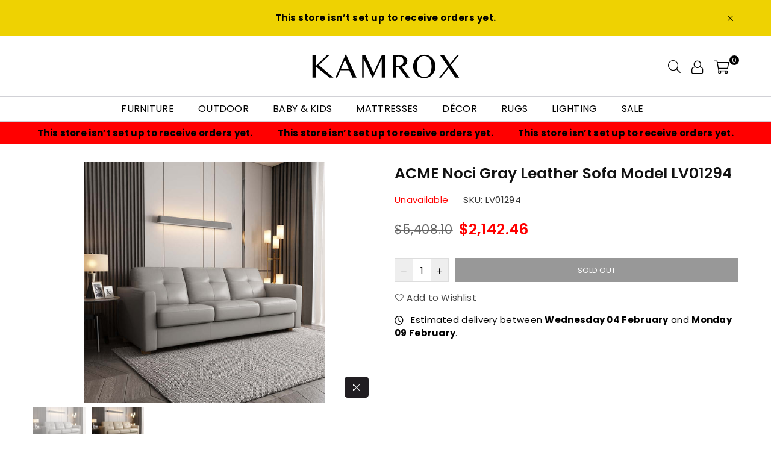

--- FILE ---
content_type: text/html; charset=utf-8
request_url: https://www.kamrox.com/products/acme-noci-sofa-with-sleeper-kamrox-sku-lv01294-840412995668
body_size: 30722
content:
<!doctype html>
<html class="no-js" lang="en" >
<head>


<!-- Google tag (gtag.js) -->
<script async src="https://www.googletagmanager.com/gtag/js?id=G-3EMKPZZH0G"></script>
<script>
  window.dataLayer = window.dataLayer || [];
  function gtag(){dataLayer.push(arguments);}
  gtag('js', new Date());

  gtag('config', 'G-3EMKPZZH0G');
</script><meta charset="utf-8">  <meta http-equiv="X-UA-Compatible" content="IE=edge,chrome=1"><meta name="viewport" content="width=device-width, initial-scale=1.0, maximum-scale=1.0, user-scalable=no"><meta name="theme-color" content="#000"><meta name="format-detection" content="telephone=no"><link rel="canonical" href="https://www.kamrox.com/products/acme-noci-sofa-with-sleeper-kamrox-sku-lv01294-840412995668"><link rel="dns-prefetch" href="https://www.kamrox.com" crossorigin><link rel="dns-prefetch" href="https://kamrox-6466.myshopify.com" crossorigin><link rel="dns-prefetch" href="https://cdn.shopify.com" crossorigin><link rel="dns-prefetch" href="https://fonts.shopifycdn.com" crossorigin><link rel="preconnect" href="https//fonts.shopifycdn.com/" crossorigin><link rel="preconnect" href="https//cdn.shopify.com" crossorigin><link rel="preconnect" href="https//ajax.googleapis.com">  <link rel="preload" as="style" href="//www.kamrox.com/cdn/shop/t/2/assets/theme.css?v=18634199741373047971724784837" /><link rel="shortcut icon" href="//www.kamrox.com/cdn/shop/files/fAVICON-KAMROX_3_32x32.png?v=1673935155" type="image/png"><link rel="apple-touch-icon-precomposed" type="image/png" sizes="152x152" href="//www.kamrox.com/cdn/shop/files/fAVICON-KAMROX_3_152x.png?v=1673935155"><title>ACME Noci Gray Leather Sofa Model LV01294&ndash; KAMROX</title><meta name="description" content="Item Description: Sofa W/Sleeper UPC: 840412995668SKU: LV01294Product Finish: Gray LeatherCollection Name: NociAssembly Required: YesProduct Dimensions: 81&quot;L x 34&quot;D x 38&quot;HProduct Material: Wood, Composite Wood, UpholsteryProduct Feature: Seat Construction: Full FoamTight Back &amp;amp; Loose Seat CushionWooden Inner FrameB"><!-- /snippets/social-meta-tags.liquid -->     <meta name="keywords" content="KAMROX, www.kamrox.com" /><meta name="author" content="AdornThemes"><meta property="og:site_name" content="KAMROX"><meta property="og:url" content="https://www.kamrox.com/products/acme-noci-sofa-with-sleeper-kamrox-sku-lv01294-840412995668"><meta property="og:title" content="ACME Noci Gray Leather  Sofa Model LV01294"><meta property="og:type" content="product"><meta property="og:description" content="Item Description: Sofa W/Sleeper UPC: 840412995668SKU: LV01294Product Finish: Gray LeatherCollection Name: NociAssembly Required: YesProduct Dimensions: 81&quot;L x 34&quot;D x 38&quot;HProduct Material: Wood, Composite Wood, UpholsteryProduct Feature: Seat Construction: Full FoamTight Back &amp;amp; Loose Seat CushionWooden Inner FrameB">  <meta property="og:price:amount" content="2,142.46">  <meta property="og:price:currency" content="USD"><meta property="og:image" content="http://www.kamrox.com/cdn/shop/files/lv01294_1200x1200.jpg?v=1696037659"><meta property="og:image" content="http://www.kamrox.com/cdn/shop/files/product_09f73b224fe84e2fb61fc2a092a4fb13_awisldmao8bheesq_1200x1200.jpg?v=1696037658"><meta property="og:image:secure_url" content="https://www.kamrox.com/cdn/shop/files/lv01294_1200x1200.jpg?v=1696037659"><meta property="og:image:secure_url" content="https://www.kamrox.com/cdn/shop/files/product_09f73b224fe84e2fb61fc2a092a4fb13_awisldmao8bheesq_1200x1200.jpg?v=1696037658">  <meta name="twitter:site" content="@https://twitter.com"><meta name="twitter:card" content="summary_large_image"><meta name="twitter:title" content="ACME Noci Gray Leather  Sofa Model LV01294"><meta name="twitter:description" content="Item Description: Sofa W/Sleeper UPC: 840412995668SKU: LV01294Product Finish: Gray LeatherCollection Name: NociAssembly Required: YesProduct Dimensions: 81&quot;L x 34&quot;D x 38&quot;HProduct Material: Wood, Composite Wood, UpholsteryProduct Feature: Seat Construction: Full FoamTight Back &amp;amp; Loose Seat CushionWooden Inner FrameB">
<link rel="preload" as="font" href="//www.kamrox.com/cdn/fonts/poppins/poppins_n3.05f58335c3209cce17da4f1f1ab324ebe2982441.woff2" type="font/woff2" crossorigin><link rel="preload" as="font" href="//www.kamrox.com/cdn/fonts/poppins/poppins_n4.0ba78fa5af9b0e1a374041b3ceaadf0a43b41362.woff2" type="font/woff2" crossorigin><link rel="preload" as="font" href="//www.kamrox.com/cdn/fonts/poppins/poppins_n6.aa29d4918bc243723d56b59572e18228ed0786f6.woff2" type="font/woff2" crossorigin><link rel="preload" as="font" href="//www.kamrox.com/cdn/fonts/poppins/poppins_n7.56758dcf284489feb014a026f3727f2f20a54626.woff2" type="font/woff2" crossorigin><style type="text/css">*,::after,::before{box-sizing:border-box}article,aside,details,figcaption,figure,footer,header,hgroup,main,menu,nav,section,summary{display:block}body,button,input,select,textarea{font-family:arial;-webkit-font-smoothing:antialiased;-webkit-text-size-adjust:100%}a{background-color:transparent}a,a:after,a:before{transition:all .3s ease-in-out}b,strong{font-weight:700;}em{font-style:italic}small{font-size:80%}sub,sup{font-size:75%;line-height:0;position:relative;vertical-align:baseline}sup{top:-.5em}sub{bottom:-.25em}img{max-width:100%;border:0}button,input,optgroup,select,textarea{color:inherit;font:inherit;margin:0;outline:0}button[disabled],input[disabled]{cursor:default}.mb0{margin-bottom:0!important}.mb10{margin-bottom:10px!important}.mb20{margin-bottom:20px!important}[type=button]::-moz-focus-inner,[type=reset]::-moz-focus-inner,[type=submit]::-moz-focus-inner,button::-moz-focus-inner{border-style:none;padding:0}[type=button]:-moz-focusring,[type=reset]:-moz-focusring,[type=submit]:-moz-focusring,button:-moz-focusring{outline:1px dotted ButtonText}input[type=email],input[type=number],input[type=password],input[type=search]{-webkit-appearance:none;-moz-appearance:none}table{width:100%;border-collapse:collapse;border-spacing:0}td,th{padding:0}textarea{overflow:auto;-webkit-appearance:none;-moz-appearance:none}[tabindex='-1']:focus{outline:0}a,img{outline:0!important;border:0}[role=button],a,button,input,label,select,textarea{touch-action:manipulation}.flex{display:flex}.flex-item{flex:1}.clearfix::after{content:'';display:table;clear:both}.clear{clear:both}.icon__fallback-text,.visually-hidden{position:absolute!important;overflow:hidden;clip:rect(0 0 0 0);height:1px;width:1px;margin:-1px;padding:0;border:0}.visibility-hidden{visibility:hidden}.js-focus-hidden:focus{outline:0}.no-js:not(html),.no-js .js{display:none}.no-js .no-js:not(html){display:block}.skip-link:focus{clip:auto;width:auto;height:auto;margin:0;color:#111;background-color:#fff;padding:10px;opacity:1;z-index:10000;transition:none}blockquote{background:#f8f8f8;font-weight:600;font-size:15px;font-style:normal;text-align:center;padding:0 30px;margin:0}.rte blockquote{padding:25px;margin-bottom:20px}blockquote p+cite{margin-top:7.5px}blockquote cite{display:block;font-size:13px;font-style:inherit}code,pre{font-family:Consolas,monospace;font-size:1em}pre{overflow:auto}.rte:last-child{margin-bottom:0}.rte .h1,.rte .h2,.rte .h3,.rte .h4,.rte .h5,.rte .h6,.rte h1,.rte h2,.rte h3,.rte h4,.rte h5,.rte h6{margin-top:15px;margin-bottom:7.5px}.rte .h1:first-child,.rte .h2:first-child,.rte .h3:first-child,.rte .h4:first-child,.rte .h5:first-child,.rte .h6:first-child,.rte h1:first-child,.rte h2:first-child,.rte h3:first-child,.rte h4:first-child,.rte h5:first-child,.rte h6:first-child{margin-top:0}.rte li{margin-bottom:4px;list-style:inherit}.rte li:last-child{margin-bottom:0}.rte-setting{margin-bottom:11.11111px}.rte-setting:last-child{margin-bottom:0}p:last-child{margin-bottom:0}li{list-style:none}.fine-print{font-size:1.07692em;font-style:italic;margin:20px 0}.txt--minor{font-size:80%}.txt--emphasis{font-style:italic}.icon{display:inline-block;width:20px;height:20px;vertical-align:middle;fill:currentColor}.no-svg .icon{display:none}svg.icon:not(.icon--full-color) circle,svg.icon:not(.icon--full-color) ellipse,svg.icon:not(.icon--full-color) g,svg.icon:not(.icon--full-color) line,svg.icon:not(.icon--full-color) path,svg.icon:not(.icon--full-color) polygon,svg.icon:not(.icon--full-color) polyline,svg.icon:not(.icon--full-color) rect,symbol.icon:not(.icon--full-color) circle,symbol.icon:not(.icon--full-color) ellipse,symbol.icon:not(.icon--full-color) g,symbol.icon:not(.icon--full-color) line,symbol.icon:not(.icon--full-color) path,symbol.icon:not(.icon--full-color) polygon,symbol.icon:not(.icon--full-color) polyline,symbol.icon:not(.icon--full-color) rect{fill:inherit;stroke:inherit}.no-svg .icon__fallback-text{position:static!important;overflow:inherit;clip:none;height:auto;width:auto;margin:0}ol,ul{margin:0;padding:0}ol{list-style:decimal}.list--inline{padding:0;margin:0}.list--inline li{display:inline-block;margin-bottom:0;vertical-align:middle}.rte img{height:auto}.rte table{table-layout:fixed}.rte ol,.rte ul{margin:20px 0 30px 30px}.rte ol.list--inline,.rte ul.list--inline{margin-left:0}.rte ul{list-style:disc outside}.rte ul ul{list-style:circle outside}.rte ul ul ul{list-style:square outside}.rte a:not(.btn){padding-bottom:1px}.text-center .rte ol,.text-center .rte ul,.text-center.rte ol,.text-center.rte ul{margin-left:0;list-style-position:inside}.rte__table-wrapper{max-width:100%;overflow:auto;-webkit-overflow-scrolling:touch}svg:not(:root){overflow:hidden}.video-wrapper{position:relative;overflow:hidden;max-width:100%;padding-bottom:56.25%;height:0;height:auto}.video-wrapper iframe{position:absolute;top:0;left:0;width:100%;height:100%}form{margin:0}legend{border:0;padding:0}button{cursor:pointer}input[type=submit]{cursor:pointer}input[type=text]{-webkit-appearance:none;-moz-appearance:none}[type=checkbox]+label,[type=radio]+label{display:inline-block;margin-bottom:0}label[for]{cursor:pointer}textarea{min-height:100px}input[type=checkbox],input[type=radio]{margin:0 5px 0 0;vertical-align:middle}select::-ms-expand{display:none}.label--hidden{position:absolute;height:0;width:0;margin-bottom:0;overflow:hidden;clip:rect(1px,1px,1px,1px)}.form-vertical input,.form-vertical select,.form-vertical textarea{display:block;width:100%}.form-vertical [type=checkbox],.form-vertical [type=radio]{display:inline-block;width:auto;margin-right:5px}.form-vertical .btn,.form-vertical [type=submit]{display:inline-block;width:auto}.grid--table{display:table;table-layout:fixed;width:100%}.grid--table>.grid__item{float:none;display:table-cell;vertical-align:middle}.is-transitioning{display:block!important;visibility:visible!important}.mr0{margin:0 !important;}.pd0{ padding:0 !important;}.db{display:block}.dbi{display:inline-block}.dn {display:none}.pa {position:absolute}.pr {position:relative}.fwl{font-weight:300}.fwr{font-weight:400}.fwm{font-weight:500}.fwsb{font-weight:600}b,strong,.fwb{font-weight:700}em, .em{font-style:italic}.tt-u{text-transform:uppercase}.tt-l{text-transform:lowercase}.tt-c{text-transform:capitalize}.tt-n{text-transform:none}.tdn {text-decoration:none!important}.tdu {text-decoration:underline}.grid-sizer{width:25%; position:absolute}.w_auto {width:auto!important}.h_auto{height:auto}.w_100{width:100%!important}.h_100{height:100%!important}.fl{display:flex}.fl1{flex:1}.f-row{flex-direction:row}.f-col{flex-direction:column}.f-wrap{flex-wrap:wrap}.f-nowrap{flex-wrap:nowrap}.f-jcs{justify-content:flex-start}.f-jce{justify-content:flex-end}.f-jcc{justify-content:center}.f-jcsb{justify-content:space-between}.f-jcsa{justify-content:space-around}.f-jcse{justify-content:space-evenly}.f-ais{align-items:flex-start}.f-aie{align-items:flex-end}.f-aic{align-items:center}.f-aib{align-items:baseline}.f-aist{align-items:stretch}.f-acs{align-content:flex-start}.f-ace{align-content:flex-end}.f-acc{align-content:center}.f-acsb{align-content:space-between}.f-acsa{align-content:space-around}.f-acst{align-content:stretch}.f-asa{align-self:auto}.f-ass{align-self:flex-start}.f-ase{align-self:flex-end}.f-asc{align-self:center}.f-asb{align-self:baseline}.f-asst{align-self:stretch}.order0{order:0}.order1{order:1}.order2{order:2}.order3{order:3}.tl{text-align:left!important}.tc{text-align:center!important}.tr{text-align:right!important}@media (min-width:768px){.tl-md{text-align:left!important}.tc-md{text-align:center!important}.tr-md{text-align:right!important}.f-row-md{flex-direction:row}.f-col-md{flex-direction:column}.f-wrap-md{flex-wrap:wrap}.f-nowrap-md{flex-wrap:nowrap}.f-jcs-md{justify-content:flex-start}.f-jce-md{justify-content:flex-end}.f-jcc-md{justify-content:center}.f-jcsb-md{justify-content:space-between}.f-jcsa-md{justify-content:space-around}.f-jcse-md{justify-content:space-evenly}.f-ais-md{align-items:flex-start}.f-aie-md{align-items:flex-end}.f-aic-md{align-items:center}.f-aib-md{align-items:baseline}.f-aist-md{align-items:stretch}.f-acs-md{align-content:flex-start}.f-ace-md{align-content:flex-end}.f-acc-md{align-content:center}.f-acsb-md{align-content:space-between}.f-acsa-md{align-content:space-around}.f-acst-md{align-content:stretch}.f-asa-md{align-self:auto}.f-ass-md{align-self:flex-start}.f-ase-md{align-self:flex-end}.f-asc-md{align-self:center}.f-asb-md{align-self:baseline}.f-asst-md{align-self:stretch}}@media (min-width:1025px){.f-row-lg{flex-direction:row}.f-col-lg{flex-direction:column}.f-wrap-lg{flex-wrap:wrap}.f-nowrap-lg{flex-wrap:nowrap}.tl-lg {text-align:left!important}.tc-lg {text-align:center!important}.tr-lg {text-align:right!important}}@media (min-width:1280px){.f-wrap-xl{flex-wrap:wrap}.f-col-xl{flex-direction:column}.tl-xl {text-align:left!important}.tc-xl {text-align:center!important}.tr-xl {text-align:right!important}}.grid{list-style:none;margin:0 -15px;padding:0}.grid::after{content:'';display:table;clear:both}.grid__item{float:left;padding-left:15px;padding-right:15px;width:100%}@media only screen and (max-width:1024px){.grid{margin:0 -7.5px}.grid__item{padding-left:7.5px;padding-right:7.5px}}.grid__item[class*="--push"]{position:relative}.grid--rev{direction:rtl;text-align:left}.grid--rev>.grid__item{direction:ltr;text-align:left;float:right}.col-1,.one-whole{width:100%}.col-2,.five-tenths,.four-eighths,.one-half,.three-sixths,.two-quarters,.wd-50{width:50%}.col-3,.one-third,.two-sixths{width:33.33333%}.four-sixths,.two-thirds{width:66.66667%}.col-4,.one-quarter,.two-eighths{width:25%}.six-eighths,.three-quarters{width:75%}.col-5,.one-fifth,.two-tenths{width:20%}.four-tenths,.two-fifths,.wd-40{width:40%}.six-tenths,.three-fifths,.wd-60{width:60%}.eight-tenths,.four-fifths,.wd-80{width:80%}.one-sixth{width:16.66667%}.five-sixths{width:83.33333%}.one-seventh{width:14.28571%}.one-eighth{width:12.5%}.three-eighths{width:37.5%}.five-eighths{width:62.5%}.seven-eighths{width:87.5%}.one-nineth{width:11.11111%}.one-tenth{width:10%}.three-tenths,.wd-30{width:30%}.seven-tenths,.wd-70{width:70%}.nine-tenths,.wd-90{width:90%}.show{display:block!important}.hide{display:none!important}.text-left{text-align:left!important}.text-right{text-align:right!important}.text-center{text-align:center!important}@media only screen and (min-width:767px){.medium-up--one-whole{width:100%}.medium-up--five-tenths,.medium-up--four-eighths,.medium-up--one-half,.medium-up--three-sixths,.medium-up--two-quarters{width:50%}.medium-up--one-third,.medium-up--two-sixths{width:33.33333%}.medium-up--four-sixths,.medium-up--two-thirds{width:66.66667%}.medium-up--one-quarter,.medium-up--two-eighths{width:25%}.medium-up--six-eighths,.medium-up--three-quarters{width:75%}.medium-up--one-fifth,.medium-up--two-tenths{width:20%}.medium-up--four-tenths,.medium-up--two-fifths{width:40%}.medium-up--six-tenths,.medium-up--three-fifths{width:60%}.medium-up--eight-tenths,.medium-up--four-fifths{width:80%}.medium-up--one-sixth{width:16.66667%}.medium-up--five-sixths{width:83.33333%}.medium-up--one-seventh{width:14.28571%}.medium-up--one-eighth{width:12.5%}.medium-up--three-eighths{width:37.5%}.medium-up--five-eighths{width:62.5%}.medium-up--seven-eighths{width:87.5%}.medium-up--one-nineth{width:11.11111%}.medium-up--one-tenth{width:10%}.medium-up--three-tenths{width:30%}.medium-up--seven-tenths{width:70%}.medium-up--nine-tenths{width:90%}.grid--uniform .medium-up--five-tenths:nth-child(2n+1),.grid--uniform .medium-up--four-eighths:nth-child(2n+1),.grid--uniform .medium-up--one-eighth:nth-child(8n+1),.grid--uniform .medium-up--one-fifth:nth-child(5n+1),.grid--uniform .medium-up--one-half:nth-child(2n+1),.grid--uniform .medium-up--one-quarter:nth-child(4n+1),.grid--uniform .medium-up--one-seventh:nth-child(7n+1),.grid--uniform .medium-up--one-sixth:nth-child(6n+1),.grid--uniform .medium-up--one-third:nth-child(3n+1),.grid--uniform .medium-up--three-sixths:nth-child(2n+1),.grid--uniform .medium-up--two-eighths:nth-child(4n+1),.grid--uniform .medium-up--two-sixths:nth-child(3n+1){clear:both}.medium-up--show{display:block!important}.medium-up--hide{display:none!important}.medium-up--text-left{text-align:left!important}.medium-up--text-right{text-align:right!important}.medium-up--text-center{text-align:center!important}}@media only screen and (min-width:1025px){.large-up--one-whole{width:100%}.large-up--five-tenths,.large-up--four-eighths,.large-up--one-half,.large-up--three-sixths,.large-up--two-quarters{width:50%}.large-up--one-third,.large-up--two-sixths{width:33.33333%}.large-up--four-sixths,.large-up--two-thirds{width:66.66667%}.large-up--one-quarter,.large-up--two-eighths{width:25%}.large-up--six-eighths,.large-up--three-quarters{width:75%}.large-up--one-fifth,.large-up--two-tenths{width:20%}.large-up--four-tenths,.large-up--two-fifths{width:40%}.large-up--six-tenths,.large-up--three-fifths{width:60%}.large-up--eight-tenths,.large-up--four-fifths{width:80%}.large-up--one-sixth{width:16.66667%}.large-up--five-sixths{width:83.33333%}.large-up--one-seventh{width:14.28571%}.large-up--one-eighth{width:12.5%}.large-up--three-eighths{width:37.5%}.large-up--five-eighths{width:62.5%}.large-up--seven-eighths{width:87.5%}.large-up--one-nineth{width:11.11111%}.large-up--one-tenth{width:10%}.large-up--three-tenths{width:30%}.large-up--seven-tenths{width:70%}.large-up--nine-tenths{width:90%}.grid--uniform .large-up--five-tenths:nth-child(2n+1),.grid--uniform .large-up--four-eighths:nth-child(2n+1),.grid--uniform .large-up--one-eighth:nth-child(8n+1),.grid--uniform .large-up--one-fifth:nth-child(5n+1),.grid--uniform .large-up--one-half:nth-child(2n+1),.grid--uniform .large-up--one-quarter:nth-child(4n+1),.grid--uniform .large-up--one-seventh:nth-child(7n+1),.grid--uniform .large-up--one-sixth:nth-child(6n+1),.grid--uniform .large-up--one-third:nth-child(3n+1),.grid--uniform .large-up--three-sixths:nth-child(2n+1),.grid--uniform .large-up--two-eighths:nth-child(4n+1),.grid--uniform .large-up--two-sixths:nth-child(3n+1){clear:both}.large-up--show{display:block!important}.large-up--hide{display:none!important}.large-up--text-left{text-align:left!important}.large-up--text-right{text-align:right!important}.large-up--text-center{text-align:center!important}}@media only screen and (min-width:1280px){.widescreen--one-whole{width:100%}.widescreen--five-tenths,.widescreen--four-eighths,.widescreen--one-half,.widescreen--three-sixths,.widescreen--two-quarters{width:50%}.widescreen--one-third,.widescreen--two-sixths{width:33.33333%}.widescreen--four-sixths,.widescreen--two-thirds{width:66.66667%}.widescreen--one-quarter,.widescreen--two-eighths{width:25%}.widescreen--six-eighths,.widescreen--three-quarters{width:75%}.widescreen--one-fifth,.widescreen--two-tenths{width:20%}.widescreen--four-tenths,.widescreen--two-fifths{width:40%}.widescreen--six-tenths,.widescreen--three-fifths{width:60%}.widescreen--eight-tenths,.widescreen--four-fifths{width:80%}.widescreen--one-sixth{width:16.66667%}.widescreen--five-sixths{width:83.33333%}.widescreen--one-seventh{width:14.28571%}.widescreen--one-eighth{width:12.5%}.widescreen--three-eighths{width:37.5%}.widescreen--five-eighths{width:62.5%}.widescreen--seven-eighths{width:87.5%}.widescreen--one-nineth{width:11.11111%}.widescreen--one-tenth{width:10%}.widescreen--three-tenths{width:30%}.widescreen--seven-tenths{width:70%}.widescreen--nine-tenths{width:90%}.grid--uniform .widescreen--five-tenths:nth-child(2n+1),.grid--uniform .widescreen--four-eighths:nth-child(2n+1),.grid--uniform .widescreen--one-eighth:nth-child(8n+1),.grid--uniform .widescreen--one-fifth:nth-child(5n+1),.grid--uniform .widescreen--one-half:nth-child(2n+1),.grid--uniform .widescreen--one-quarter:nth-child(4n+1),.grid--uniform .widescreen--one-seventh:nth-child(7n+1),.grid--uniform .widescreen--one-sixth:nth-child(6n+1),.grid--uniform .widescreen--one-third:nth-child(3n+1),.grid--uniform .widescreen--three-sixths:nth-child(2n+1),.grid--uniform .widescreen--two-eighths:nth-child(4n+1),.grid--uniform .widescreen--two-sixths:nth-child(3n+1){clear:both}.widescreen--show{display:block!important}.widescreen--hide{display:none!important}.widescreen--text-left{text-align:left!important}.widescreen--text-right{text-align:right!important}.widescreen--text-center{text-align:center!important}}@media only screen and (min-width:1025px) and (max-width:1279px){.large--one-whole{width:100%}.large--five-tenths,.large--four-eighths,.large--one-half,.large--three-sixths,.large--two-quarters{width:50%}.large--one-third,.large--two-sixths{width:33.33333%}.large--four-sixths,.large--two-thirds{width:66.66667%}.large--one-quarter,.large--two-eighths{width:25%}.large--six-eighths,.large--three-quarters{width:75%}.large--one-fifth,.large--two-tenths{width:20%}.large--four-tenths,.large--two-fifths{width:40%}.large--six-tenths,.large--three-fifths{width:60%}.large--eight-tenths,.large--four-fifths{width:80%}.large--one-sixth{width:16.66667%}.large--five-sixths{width:83.33333%}.large--one-seventh{width:14.28571%}.large--one-eighth{width:12.5%}.large--three-eighths{width:37.5%}.large--five-eighths{width:62.5%}.large--seven-eighths{width:87.5%}.large--one-nineth{width:11.11111%}.large--one-tenth{width:10%}.large--three-tenths{width:30%}.large--seven-tenths{width:70%}.large--nine-tenths{width:90%}.grid--uniform .large--five-tenths:nth-child(2n+1),.grid--uniform .large--four-eighths:nth-child(2n+1),.grid--uniform .large--one-eighth:nth-child(8n+1),.grid--uniform .large--one-fifth:nth-child(5n+1),.grid--uniform .large--one-half:nth-child(2n+1),.grid--uniform .large--one-quarter:nth-child(4n+1),.grid--uniform .large--one-seventh:nth-child(7n+1),.grid--uniform .large--one-sixth:nth-child(6n+1),.grid--uniform .large--one-third:nth-child(3n+1),.grid--uniform .large--three-sixths:nth-child(2n+1),.grid--uniform .large--two-eighths:nth-child(4n+1),.grid--uniform .large--two-sixths:nth-child(3n+1){clear:both}.large--show{display:block!important}.large--hide{display:none!important}.large--text-left{text-align:left!important}.large--text-right{text-align:right!important}.large--text-center{text-align:center!important}}@media only screen and (min-width:767px) and (max-width:1024px){.medium--one-whole{width:100%}.medium--five-tenths,.medium--four-eighths,.medium--one-half,.medium--three-sixths,.medium--two-quarters{width:50%}.medium--one-third,.medium--two-sixths{width:33.33333%}.medium--four-sixths,.medium--two-thirds{width:66.66667%}.medium--one-quarter,.medium--two-eighths{width:25%}.medium--six-eighths,.medium--three-quarters{width:75%}.medium--one-fifth,.medium--two-tenths{width:20%}.medium--four-tenths,.medium--two-fifths{width:40%}.medium--six-tenths,.medium--three-fifths{width:60%}.medium--eight-tenths,.medium--four-fifths{width:80%}.medium--one-sixth{width:16.66667%}.medium--five-sixths{width:83.33333%}.medium--one-seventh{width:14.28571%}.medium--one-eighth{width:12.5%}.medium--three-eighths{width:37.5%}.medium--five-eighths{width:62.5%}.medium--seven-eighths{width:87.5%}.medium--one-nineth{width:11.11111%}.medium--one-tenth{width:10%}.medium--three-tenths{width:30%}.medium--seven-tenths{width:70%}.medium--nine-tenths{width:90%}.grid--uniform .medium--five-tenths:nth-child(2n+1),.grid--uniform .medium--four-eighths:nth-child(2n+1),.grid--uniform .medium--one-eighth:nth-child(8n+1),.grid--uniform .medium--one-fifth:nth-child(5n+1),.grid--uniform .medium--one-half:nth-child(2n+1),.grid--uniform .medium--one-quarter:nth-child(4n+1),.grid--uniform .medium--one-seventh:nth-child(7n+1),.grid--uniform .medium--one-sixth:nth-child(6n+1),.grid--uniform .medium--one-third:nth-child(3n+1),.grid--uniform .medium--three-sixths:nth-child(2n+1),.grid--uniform .medium--two-eighths:nth-child(4n+1),.grid--uniform .medium--two-sixths:nth-child(3n+1){clear:both}.medium--show{display:block!important}.medium--hide{display:none!important}.medium--text-left{text-align:left!important}.medium--text-right{text-align:right!important}.medium--text-center{text-align:center!important}}@media only screen and (max-width:766px){.grid{margin:0 -5px}.grid__item{padding-left:5px;padding-right:5px}.small--one-whole{width:100%}.small--five-tenths,.small--four-eighths,.small--one-half,.small--three-sixths,.small--two-quarters{width:50%}.small--one-third,.small--two-sixths{width:33.33333%}.small--four-sixths,.small--two-thirds{width:66.66667%}.small--one-quarter,.small--two-eighths{width:25%}.small--six-eighths,.small--three-quarters{width:75%}.small--one-fifth,.small--two-tenths{width:20%}.small--four-tenths,.small--two-fifths{width:40%}.small--six-tenths,.small--three-fifths{width:60%}.small--eight-tenths,.small--four-fifths{width:80%}.small--one-sixth{width:16.66667%}.small--five-sixths{width:83.33333%}.small--one-seventh{width:14.28571%}.small--one-eighth{width:12.5%}.small--three-eighths{width:37.5%}.small--five-eighths{width:62.5%}.small--seven-eighths{width:87.5%}.small--one-nineth{width:11.11111%}.small--one-tenth{width:10%}.small--three-tenths{width:30%}.small--seven-tenths{width:70%}.small--nine-tenths{width:90%}.grid--uniform .small--five-tenths:nth-child(2n+1),.grid--uniform .small--four-eighths:nth-child(2n+1),.grid--uniform .small--one-eighth:nth-child(8n+1),.grid--uniform .small--one-half:nth-child(2n+1),.grid--uniform .small--one-quarter:nth-child(4n+1),.grid--uniform .small--one-seventh:nth-child(7n+1),.grid--uniform .small--one-sixth:nth-child(6n+1),.grid--uniform .small--one-third:nth-child(3n+1),.grid--uniform .small--three-sixths:nth-child(2n+1),.grid--uniform .small--two-eighths:nth-child(4n+1),.grid--uniform .small--two-sixths:nth-child(3n+1),.grid--uniform.small--one-fifth:nth-child(5n+1){clear:both}.small--show{display:block!important}.small--hide{display:none!important}.small--text-left{text-align:left!important}.small--text-right{text-align:right!important}.small--text-center{text-align:center!important}}@font-face {font-family: Poppins;font-weight: 400;font-style: normal;font-display: swap;src: url("//www.kamrox.com/cdn/fonts/poppins/poppins_n4.0ba78fa5af9b0e1a374041b3ceaadf0a43b41362.woff2") format("woff2"), url("//www.kamrox.com/cdn/fonts/poppins/poppins_n4.214741a72ff2596839fc9760ee7a770386cf16ca.woff") format("woff");}@font-face {font-family: Poppins;font-weight: 300;font-style: normal;font-display: swap;src: url("//www.kamrox.com/cdn/fonts/poppins/poppins_n3.05f58335c3209cce17da4f1f1ab324ebe2982441.woff2") format("woff2"), url("//www.kamrox.com/cdn/fonts/poppins/poppins_n3.6971368e1f131d2c8ff8e3a44a36b577fdda3ff5.woff") format("woff");}@font-face {font-family: Poppins;font-weight: 600;font-style: normal;font-display: swap;src: url("//www.kamrox.com/cdn/fonts/poppins/poppins_n6.aa29d4918bc243723d56b59572e18228ed0786f6.woff2") format("woff2"), url("//www.kamrox.com/cdn/fonts/poppins/poppins_n6.5f815d845fe073750885d5b7e619ee00e8111208.woff") format("woff");}@font-face {font-family: Poppins;font-weight: 700;font-style: normal;font-display: swap;src: url("//www.kamrox.com/cdn/fonts/poppins/poppins_n7.56758dcf284489feb014a026f3727f2f20a54626.woff2") format("woff2"), url("//www.kamrox.com/cdn/fonts/poppins/poppins_n7.f34f55d9b3d3205d2cd6f64955ff4b36f0cfd8da.woff") format("woff");}@font-face{font-family:Adorn-Icons;src:url("//www.kamrox.com/cdn/shop/t/2/assets/adorn-icons.woff2?v=167339017966625775301673730207") format('woff2'),url("//www.kamrox.com/cdn/shop/t/2/assets/adorn-icons.woff?v=177162561609770262791673730207") format('woff');font-weight:400;font-style:normal;font-display:swap}.ad{font:normal normal normal 14px/1 adorn-icons;speak:none;text-transform:none;display:inline-block;vertical-align:middle;text-rendering:auto;-webkit-font-smoothing:antialiased;-moz-osx-font-smoothing:grayscale}</style>  <link rel="stylesheet" href="//www.kamrox.com/cdn/shop/t/2/assets/theme.css?v=18634199741373047971724784837" type="text/css" media="all">    <link rel="preload" href="//www.kamrox.com/cdn/shop/t/2/assets/jquery.min.js?v=11054033913403182911673730208" as="script">  <link rel="preload" href="//www.kamrox.com/cdn/shop/t/2/assets/vendor.min.js?v=53531327463237195191673730209" as="script">  <script src="//www.kamrox.com/cdn/shop/t/2/assets/jquery.min.js?v=11054033913403182911673730208"defer="defer"></script><script>var theme = {strings:{addToCart:"Add to cart",soldOut:"Sold out",unavailable:"Unavailable",showMore:"Show More",showLess:"Show Less"},mlcurrency:false,moneyFormat:"${{amount}}",currencyFormat:"money_format",shopCurrency:"USD",autoCurrencies:false,money_currency_format:"${{amount}} USD",money_format:"${{amount}}",ajax_cart:true,fixedHeader:false,animation:false,animationMobile:false,searchresult:"See all results",wlAvailable:"Available in Wishlist",rtl:false,days:"Days",hours:"Hrs",minuts:"Min",seconds:"Sec",};document.documentElement.className = document.documentElement.className.replace('no-js', 'js');var Metatheme = null,thm = 'Belle', shpeml = 'contact@kamrox.com', dmn = window.location.hostname;        window.lazySizesConfig = window.lazySizesConfig || {};window.lazySizesConfig.loadMode = 1;window.lazySizesConfig.expand = 10;window.lazySizesConfig.expFactor = 1.5;      window.lazySizesConfig.loadHidden = false;</script><script src="//www.kamrox.com/cdn/shop/t/2/assets/vendor.min.js?v=53531327463237195191673730209" defer="defer"></script>
   <script>window.performance && window.performance.mark && window.performance.mark('shopify.content_for_header.start');</script><meta id="shopify-digital-wallet" name="shopify-digital-wallet" content="/70651019537/digital_wallets/dialog">
<link rel="alternate" type="application/json+oembed" href="https://www.kamrox.com/products/acme-noci-sofa-with-sleeper-kamrox-sku-lv01294-840412995668.oembed">
<script async="async" data-src="/checkouts/internal/preloads.js?locale=en-US"></script>
<script id="shopify-features" type="application/json">{"accessToken":"31d2a7d11f216558702c1045d266759e","betas":["rich-media-storefront-analytics"],"domain":"www.kamrox.com","predictiveSearch":true,"shopId":70651019537,"locale":"en"}</script>
<script>var Shopify = Shopify || {};
Shopify.shop = "kamrox-6466.myshopify.com";
Shopify.locale = "en";
Shopify.currency = {"active":"USD","rate":"1.0"};
Shopify.country = "US";
Shopify.theme = {"name":"Belle-install-me-shopify2.0","id":141744931089,"schema_name":"Belle OS 2.0","schema_version":"4.3","theme_store_id":null,"role":"main"};
Shopify.theme.handle = "null";
Shopify.theme.style = {"id":null,"handle":null};
Shopify.cdnHost = "www.kamrox.com/cdn";
Shopify.routes = Shopify.routes || {};
Shopify.routes.root = "/";</script>
<script type="module">!function(o){(o.Shopify=o.Shopify||{}).modules=!0}(window);</script>
<script>!function(o){function n(){var o=[];function n(){o.push(Array.prototype.slice.apply(arguments))}return n.q=o,n}var t=o.Shopify=o.Shopify||{};t.loadFeatures=n(),t.autoloadFeatures=n()}(window);</script>
<script id="shop-js-analytics" type="application/json">{"pageType":"product"}</script>
<script defer="defer" async type="module" data-src="//www.kamrox.com/cdn/shopifycloud/shop-js/modules/v2/client.init-shop-cart-sync_BN7fPSNr.en.esm.js"></script>
<script defer="defer" async type="module" data-src="//www.kamrox.com/cdn/shopifycloud/shop-js/modules/v2/chunk.common_Cbph3Kss.esm.js"></script>
<script defer="defer" async type="module" data-src="//www.kamrox.com/cdn/shopifycloud/shop-js/modules/v2/chunk.modal_DKumMAJ1.esm.js"></script>
<script type="module">
  await import("//www.kamrox.com/cdn/shopifycloud/shop-js/modules/v2/client.init-shop-cart-sync_BN7fPSNr.en.esm.js");
await import("//www.kamrox.com/cdn/shopifycloud/shop-js/modules/v2/chunk.common_Cbph3Kss.esm.js");
await import("//www.kamrox.com/cdn/shopifycloud/shop-js/modules/v2/chunk.modal_DKumMAJ1.esm.js");

  window.Shopify.SignInWithShop?.initShopCartSync?.({"fedCMEnabled":true,"windoidEnabled":true});

</script>
<script id="__st">var __st={"a":70651019537,"offset":-28800,"reqid":"ae1ec7c2-b34b-4bce-b1db-af65bd9388ad-1770022274","pageurl":"www.kamrox.com\/products\/acme-noci-sofa-with-sleeper-kamrox-sku-lv01294-840412995668","u":"5de4cdac6181","p":"product","rtyp":"product","rid":8897146880273};</script>
<script>window.ShopifyPaypalV4VisibilityTracking = true;</script>
<script id="captcha-bootstrap">!function(){'use strict';const t='contact',e='account',n='new_comment',o=[[t,t],['blogs',n],['comments',n],[t,'customer']],c=[[e,'customer_login'],[e,'guest_login'],[e,'recover_customer_password'],[e,'create_customer']],r=t=>t.map((([t,e])=>`form[action*='/${t}']:not([data-nocaptcha='true']) input[name='form_type'][value='${e}']`)).join(','),a=t=>()=>t?[...document.querySelectorAll(t)].map((t=>t.form)):[];function s(){const t=[...o],e=r(t);return a(e)}const i='password',u='form_key',d=['recaptcha-v3-token','g-recaptcha-response','h-captcha-response',i],f=()=>{try{return window.sessionStorage}catch{return}},m='__shopify_v',_=t=>t.elements[u];function p(t,e,n=!1){try{const o=window.sessionStorage,c=JSON.parse(o.getItem(e)),{data:r}=function(t){const{data:e,action:n}=t;return t[m]||n?{data:e,action:n}:{data:t,action:n}}(c);for(const[e,n]of Object.entries(r))t.elements[e]&&(t.elements[e].value=n);n&&o.removeItem(e)}catch(o){console.error('form repopulation failed',{error:o})}}const l='form_type',E='cptcha';function T(t){t.dataset[E]=!0}const w=window,h=w.document,L='Shopify',v='ce_forms',y='captcha';let A=!1;((t,e)=>{const n=(g='f06e6c50-85a8-45c8-87d0-21a2b65856fe',I='https://cdn.shopify.com/shopifycloud/storefront-forms-hcaptcha/ce_storefront_forms_captcha_hcaptcha.v1.5.2.iife.js',D={infoText:'Protected by hCaptcha',privacyText:'Privacy',termsText:'Terms'},(t,e,n)=>{const o=w[L][v],c=o.bindForm;if(c)return c(t,g,e,D).then(n);var r;o.q.push([[t,g,e,D],n]),r=I,A||(h.body.append(Object.assign(h.createElement('script'),{id:'captcha-provider',async:!0,src:r})),A=!0)});var g,I,D;w[L]=w[L]||{},w[L][v]=w[L][v]||{},w[L][v].q=[],w[L][y]=w[L][y]||{},w[L][y].protect=function(t,e){n(t,void 0,e),T(t)},Object.freeze(w[L][y]),function(t,e,n,w,h,L){const[v,y,A,g]=function(t,e,n){const i=e?o:[],u=t?c:[],d=[...i,...u],f=r(d),m=r(i),_=r(d.filter((([t,e])=>n.includes(e))));return[a(f),a(m),a(_),s()]}(w,h,L),I=t=>{const e=t.target;return e instanceof HTMLFormElement?e:e&&e.form},D=t=>v().includes(t);t.addEventListener('submit',(t=>{const e=I(t);if(!e)return;const n=D(e)&&!e.dataset.hcaptchaBound&&!e.dataset.recaptchaBound,o=_(e),c=g().includes(e)&&(!o||!o.value);(n||c)&&t.preventDefault(),c&&!n&&(function(t){try{if(!f())return;!function(t){const e=f();if(!e)return;const n=_(t);if(!n)return;const o=n.value;o&&e.removeItem(o)}(t);const e=Array.from(Array(32),(()=>Math.random().toString(36)[2])).join('');!function(t,e){_(t)||t.append(Object.assign(document.createElement('input'),{type:'hidden',name:u})),t.elements[u].value=e}(t,e),function(t,e){const n=f();if(!n)return;const o=[...t.querySelectorAll(`input[type='${i}']`)].map((({name:t})=>t)),c=[...d,...o],r={};for(const[a,s]of new FormData(t).entries())c.includes(a)||(r[a]=s);n.setItem(e,JSON.stringify({[m]:1,action:t.action,data:r}))}(t,e)}catch(e){console.error('failed to persist form',e)}}(e),e.submit())}));const S=(t,e)=>{t&&!t.dataset[E]&&(n(t,e.some((e=>e===t))),T(t))};for(const o of['focusin','change'])t.addEventListener(o,(t=>{const e=I(t);D(e)&&S(e,y())}));const B=e.get('form_key'),M=e.get(l),P=B&&M;t.addEventListener('DOMContentLoaded',(()=>{const t=y();if(P)for(const e of t)e.elements[l].value===M&&p(e,B);[...new Set([...A(),...v().filter((t=>'true'===t.dataset.shopifyCaptcha))])].forEach((e=>S(e,t)))}))}(h,new URLSearchParams(w.location.search),n,t,e,['guest_login'])})(!0,!0)}();</script>
<script integrity="sha256-4kQ18oKyAcykRKYeNunJcIwy7WH5gtpwJnB7kiuLZ1E=" data-source-attribution="shopify.loadfeatures" defer="defer" data-src="//www.kamrox.com/cdn/shopifycloud/storefront/assets/storefront/load_feature-a0a9edcb.js" crossorigin="anonymous"></script>
<script data-source-attribution="shopify.dynamic_checkout.dynamic.init">var Shopify=Shopify||{};Shopify.PaymentButton=Shopify.PaymentButton||{isStorefrontPortableWallets:!0,init:function(){window.Shopify.PaymentButton.init=function(){};var t=document.createElement("script");t.data-src="https://www.kamrox.com/cdn/shopifycloud/portable-wallets/latest/portable-wallets.en.js",t.type="module",document.head.appendChild(t)}};
</script>
<script data-source-attribution="shopify.dynamic_checkout.buyer_consent">
  function portableWalletsHideBuyerConsent(e){var t=document.getElementById("shopify-buyer-consent"),n=document.getElementById("shopify-subscription-policy-button");t&&n&&(t.classList.add("hidden"),t.setAttribute("aria-hidden","true"),n.removeEventListener("click",e))}function portableWalletsShowBuyerConsent(e){var t=document.getElementById("shopify-buyer-consent"),n=document.getElementById("shopify-subscription-policy-button");t&&n&&(t.classList.remove("hidden"),t.removeAttribute("aria-hidden"),n.addEventListener("click",e))}window.Shopify?.PaymentButton&&(window.Shopify.PaymentButton.hideBuyerConsent=portableWalletsHideBuyerConsent,window.Shopify.PaymentButton.showBuyerConsent=portableWalletsShowBuyerConsent);
</script>
<script data-source-attribution="shopify.dynamic_checkout.cart.bootstrap">document.addEventListener("DOMContentLoaded",(function(){function t(){return document.querySelector("shopify-accelerated-checkout-cart, shopify-accelerated-checkout")}if(t())Shopify.PaymentButton.init();else{new MutationObserver((function(e,n){t()&&(Shopify.PaymentButton.init(),n.disconnect())})).observe(document.body,{childList:!0,subtree:!0})}}));
</script>

<script>window.performance && window.performance.mark && window.performance.mark('shopify.content_for_header.end');</script><!-- "snippets/weglot_hreftags.liquid" was not rendered, the associated app was uninstalled -->
<!-- "snippets/weglot_switcher.liquid" was not rendered, the associated app was uninstalled -->

<script>
    
    
    
    
    var gsf_conversion_data = {page_type : 'product', event : 'view_item', data : {product_data : [{variant_id : 47267949216017, product_id : 8897146880273, name : "ACME Noci Gray Leather  Sofa Model LV01294", price : "2142.46", currency : "USD", sku : "LV01294", brand : "ACME Furniture", variant : "Default Title", category : "Sleepers &amp; Daybeds", quantity : "0" }], total_price : "2142.46", shop_currency : "USD"}};
    
</script>
<link href="https://monorail-edge.shopifysvc.com" rel="dns-prefetch">
<script>(function(){if ("sendBeacon" in navigator && "performance" in window) {try {var session_token_from_headers = performance.getEntriesByType('navigation')[0].serverTiming.find(x => x.name == '_s').description;} catch {var session_token_from_headers = undefined;}var session_cookie_matches = document.cookie.match(/_shopify_s=([^;]*)/);var session_token_from_cookie = session_cookie_matches && session_cookie_matches.length === 2 ? session_cookie_matches[1] : "";var session_token = session_token_from_headers || session_token_from_cookie || "";function handle_abandonment_event(e) {var entries = performance.getEntries().filter(function(entry) {return /monorail-edge.shopifysvc.com/.test(entry.name);});if (!window.abandonment_tracked && entries.length === 0) {window.abandonment_tracked = true;var currentMs = Date.now();var navigation_start = performance.timing.navigationStart;var payload = {shop_id: 70651019537,url: window.location.href,navigation_start,duration: currentMs - navigation_start,session_token,page_type: "product"};window.navigator.sendBeacon("https://monorail-edge.shopifysvc.com/v1/produce", JSON.stringify({schema_id: "online_store_buyer_site_abandonment/1.1",payload: payload,metadata: {event_created_at_ms: currentMs,event_sent_at_ms: currentMs}}));}}window.addEventListener('pagehide', handle_abandonment_event);}}());</script>
<script id="web-pixels-manager-setup">(function e(e,d,r,n,o){if(void 0===o&&(o={}),!Boolean(null===(a=null===(i=window.Shopify)||void 0===i?void 0:i.analytics)||void 0===a?void 0:a.replayQueue)){var i,a;window.Shopify=window.Shopify||{};var t=window.Shopify;t.analytics=t.analytics||{};var s=t.analytics;s.replayQueue=[],s.publish=function(e,d,r){return s.replayQueue.push([e,d,r]),!0};try{self.performance.mark("wpm:start")}catch(e){}var l=function(){var e={modern:/Edge?\/(1{2}[4-9]|1[2-9]\d|[2-9]\d{2}|\d{4,})\.\d+(\.\d+|)|Firefox\/(1{2}[4-9]|1[2-9]\d|[2-9]\d{2}|\d{4,})\.\d+(\.\d+|)|Chrom(ium|e)\/(9{2}|\d{3,})\.\d+(\.\d+|)|(Maci|X1{2}).+ Version\/(15\.\d+|(1[6-9]|[2-9]\d|\d{3,})\.\d+)([,.]\d+|)( \(\w+\)|)( Mobile\/\w+|) Safari\/|Chrome.+OPR\/(9{2}|\d{3,})\.\d+\.\d+|(CPU[ +]OS|iPhone[ +]OS|CPU[ +]iPhone|CPU IPhone OS|CPU iPad OS)[ +]+(15[._]\d+|(1[6-9]|[2-9]\d|\d{3,})[._]\d+)([._]\d+|)|Android:?[ /-](13[3-9]|1[4-9]\d|[2-9]\d{2}|\d{4,})(\.\d+|)(\.\d+|)|Android.+Firefox\/(13[5-9]|1[4-9]\d|[2-9]\d{2}|\d{4,})\.\d+(\.\d+|)|Android.+Chrom(ium|e)\/(13[3-9]|1[4-9]\d|[2-9]\d{2}|\d{4,})\.\d+(\.\d+|)|SamsungBrowser\/([2-9]\d|\d{3,})\.\d+/,legacy:/Edge?\/(1[6-9]|[2-9]\d|\d{3,})\.\d+(\.\d+|)|Firefox\/(5[4-9]|[6-9]\d|\d{3,})\.\d+(\.\d+|)|Chrom(ium|e)\/(5[1-9]|[6-9]\d|\d{3,})\.\d+(\.\d+|)([\d.]+$|.*Safari\/(?![\d.]+ Edge\/[\d.]+$))|(Maci|X1{2}).+ Version\/(10\.\d+|(1[1-9]|[2-9]\d|\d{3,})\.\d+)([,.]\d+|)( \(\w+\)|)( Mobile\/\w+|) Safari\/|Chrome.+OPR\/(3[89]|[4-9]\d|\d{3,})\.\d+\.\d+|(CPU[ +]OS|iPhone[ +]OS|CPU[ +]iPhone|CPU IPhone OS|CPU iPad OS)[ +]+(10[._]\d+|(1[1-9]|[2-9]\d|\d{3,})[._]\d+)([._]\d+|)|Android:?[ /-](13[3-9]|1[4-9]\d|[2-9]\d{2}|\d{4,})(\.\d+|)(\.\d+|)|Mobile Safari.+OPR\/([89]\d|\d{3,})\.\d+\.\d+|Android.+Firefox\/(13[5-9]|1[4-9]\d|[2-9]\d{2}|\d{4,})\.\d+(\.\d+|)|Android.+Chrom(ium|e)\/(13[3-9]|1[4-9]\d|[2-9]\d{2}|\d{4,})\.\d+(\.\d+|)|Android.+(UC? ?Browser|UCWEB|U3)[ /]?(15\.([5-9]|\d{2,})|(1[6-9]|[2-9]\d|\d{3,})\.\d+)\.\d+|SamsungBrowser\/(5\.\d+|([6-9]|\d{2,})\.\d+)|Android.+MQ{2}Browser\/(14(\.(9|\d{2,})|)|(1[5-9]|[2-9]\d|\d{3,})(\.\d+|))(\.\d+|)|K[Aa][Ii]OS\/(3\.\d+|([4-9]|\d{2,})\.\d+)(\.\d+|)/},d=e.modern,r=e.legacy,n=navigator.userAgent;return n.match(d)?"modern":n.match(r)?"legacy":"unknown"}(),u="modern"===l?"modern":"legacy",c=(null!=n?n:{modern:"",legacy:""})[u],f=function(e){return[e.baseUrl,"/wpm","/b",e.hashVersion,"modern"===e.buildTarget?"m":"l",".js"].join("")}({baseUrl:d,hashVersion:r,buildTarget:u}),m=function(e){var d=e.version,r=e.bundleTarget,n=e.surface,o=e.pageUrl,i=e.monorailEndpoint;return{emit:function(e){var a=e.status,t=e.errorMsg,s=(new Date).getTime(),l=JSON.stringify({metadata:{event_sent_at_ms:s},events:[{schema_id:"web_pixels_manager_load/3.1",payload:{version:d,bundle_target:r,page_url:o,status:a,surface:n,error_msg:t},metadata:{event_created_at_ms:s}}]});if(!i)return console&&console.warn&&console.warn("[Web Pixels Manager] No Monorail endpoint provided, skipping logging."),!1;try{return self.navigator.sendBeacon.bind(self.navigator)(i,l)}catch(e){}var u=new XMLHttpRequest;try{return u.open("POST",i,!0),u.setRequestHeader("Content-Type","text/plain"),u.send(l),!0}catch(e){return console&&console.warn&&console.warn("[Web Pixels Manager] Got an unhandled error while logging to Monorail."),!1}}}}({version:r,bundleTarget:l,surface:e.surface,pageUrl:self.location.href,monorailEndpoint:e.monorailEndpoint});try{o.browserTarget=l,function(e){var d=e.src,r=e.async,n=void 0===r||r,o=e.onload,i=e.onerror,a=e.sri,t=e.scriptDataAttributes,s=void 0===t?{}:t,l=document.createElement("script"),u=document.querySelector("head"),c=document.querySelector("body");if(l.async=n,l.src=d,a&&(l.integrity=a,l.crossOrigin="anonymous"),s)for(var f in s)if(Object.prototype.hasOwnProperty.call(s,f))try{l.dataset[f]=s[f]}catch(e){}if(o&&l.addEventListener("load",o),i&&l.addEventListener("error",i),u)u.appendChild(l);else{if(!c)throw new Error("Did not find a head or body element to append the script");c.appendChild(l)}}({src:f,async:!0,onload:function(){if(!function(){var e,d;return Boolean(null===(d=null===(e=window.Shopify)||void 0===e?void 0:e.analytics)||void 0===d?void 0:d.initialized)}()){var d=window.webPixelsManager.init(e)||void 0;if(d){var r=window.Shopify.analytics;r.replayQueue.forEach((function(e){var r=e[0],n=e[1],o=e[2];d.publishCustomEvent(r,n,o)})),r.replayQueue=[],r.publish=d.publishCustomEvent,r.visitor=d.visitor,r.initialized=!0}}},onerror:function(){return m.emit({status:"failed",errorMsg:"".concat(f," has failed to load")})},sri:function(e){var d=/^sha384-[A-Za-z0-9+/=]+$/;return"string"==typeof e&&d.test(e)}(c)?c:"",scriptDataAttributes:o}),m.emit({status:"loading"})}catch(e){m.emit({status:"failed",errorMsg:(null==e?void 0:e.message)||"Unknown error"})}}})({shopId: 70651019537,storefrontBaseUrl: "https://www.kamrox.com",extensionsBaseUrl: "https://extensions.shopifycdn.com/cdn/shopifycloud/web-pixels-manager",monorailEndpoint: "https://monorail-edge.shopifysvc.com/unstable/produce_batch",surface: "storefront-renderer",enabledBetaFlags: ["2dca8a86"],webPixelsConfigList: [{"id":"shopify-app-pixel","configuration":"{}","eventPayloadVersion":"v1","runtimeContext":"STRICT","scriptVersion":"0450","apiClientId":"shopify-pixel","type":"APP","privacyPurposes":["ANALYTICS","MARKETING"]},{"id":"shopify-custom-pixel","eventPayloadVersion":"v1","runtimeContext":"LAX","scriptVersion":"0450","apiClientId":"shopify-pixel","type":"CUSTOM","privacyPurposes":["ANALYTICS","MARKETING"]}],isMerchantRequest: false,initData: {"shop":{"name":"KAMROX","paymentSettings":{"currencyCode":"USD"},"myshopifyDomain":"kamrox-6466.myshopify.com","countryCode":"US","storefrontUrl":"https:\/\/www.kamrox.com"},"customer":null,"cart":null,"checkout":null,"productVariants":[{"price":{"amount":2142.46,"currencyCode":"USD"},"product":{"title":"ACME Noci Gray Leather  Sofa Model LV01294","vendor":"ACME Furniture","id":"8897146880273","untranslatedTitle":"ACME Noci Gray Leather  Sofa Model LV01294","url":"\/products\/acme-noci-sofa-with-sleeper-kamrox-sku-lv01294-840412995668","type":"Sleepers \u0026 Daybeds"},"id":"47267949216017","image":{"src":"\/\/www.kamrox.com\/cdn\/shop\/files\/lv01294.jpg?v=1696037659"},"sku":"LV01294","title":"Default Title","untranslatedTitle":"Default Title"}],"purchasingCompany":null},},"https://www.kamrox.com/cdn","1d2a099fw23dfb22ep557258f5m7a2edbae",{"modern":"","legacy":""},{"shopId":"70651019537","storefrontBaseUrl":"https:\/\/www.kamrox.com","extensionBaseUrl":"https:\/\/extensions.shopifycdn.com\/cdn\/shopifycloud\/web-pixels-manager","surface":"storefront-renderer","enabledBetaFlags":"[\"2dca8a86\"]","isMerchantRequest":"false","hashVersion":"1d2a099fw23dfb22ep557258f5m7a2edbae","publish":"custom","events":"[[\"page_viewed\",{}],[\"product_viewed\",{\"productVariant\":{\"price\":{\"amount\":2142.46,\"currencyCode\":\"USD\"},\"product\":{\"title\":\"ACME Noci Gray Leather  Sofa Model LV01294\",\"vendor\":\"ACME Furniture\",\"id\":\"8897146880273\",\"untranslatedTitle\":\"ACME Noci Gray Leather  Sofa Model LV01294\",\"url\":\"\/products\/acme-noci-sofa-with-sleeper-kamrox-sku-lv01294-840412995668\",\"type\":\"Sleepers \u0026 Daybeds\"},\"id\":\"47267949216017\",\"image\":{\"src\":\"\/\/www.kamrox.com\/cdn\/shop\/files\/lv01294.jpg?v=1696037659\"},\"sku\":\"LV01294\",\"title\":\"Default Title\",\"untranslatedTitle\":\"Default Title\"}}]]"});</script><script>
  window.ShopifyAnalytics = window.ShopifyAnalytics || {};
  window.ShopifyAnalytics.meta = window.ShopifyAnalytics.meta || {};
  window.ShopifyAnalytics.meta.currency = 'USD';
  var meta = {"product":{"id":8897146880273,"gid":"gid:\/\/shopify\/Product\/8897146880273","vendor":"ACME Furniture","type":"Sleepers \u0026 Daybeds","handle":"acme-noci-sofa-with-sleeper-kamrox-sku-lv01294-840412995668","variants":[{"id":47267949216017,"price":214246,"name":"ACME Noci Gray Leather  Sofa Model LV01294","public_title":null,"sku":"LV01294"}],"remote":false},"page":{"pageType":"product","resourceType":"product","resourceId":8897146880273,"requestId":"ae1ec7c2-b34b-4bce-b1db-af65bd9388ad-1770022274"}};
  for (var attr in meta) {
    window.ShopifyAnalytics.meta[attr] = meta[attr];
  }
</script>
<script class="analytics">
  (function () {
    var customDocumentWrite = function(content) {
      var jquery = null;

      if (window.jQuery) {
        jquery = window.jQuery;
      } else if (window.Checkout && window.Checkout.$) {
        jquery = window.Checkout.$;
      }

      if (jquery) {
        jquery('body').append(content);
      }
    };

    var hasLoggedConversion = function(token) {
      if (token) {
        return document.cookie.indexOf('loggedConversion=' + token) !== -1;
      }
      return false;
    }

    var setCookieIfConversion = function(token) {
      if (token) {
        var twoMonthsFromNow = new Date(Date.now());
        twoMonthsFromNow.setMonth(twoMonthsFromNow.getMonth() + 2);

        document.cookie = 'loggedConversion=' + token + '; expires=' + twoMonthsFromNow;
      }
    }

    var trekkie = window.ShopifyAnalytics.lib = window.trekkie = window.trekkie || [];
    if (trekkie.integrations) {
      return;
    }
    trekkie.methods = [
      'identify',
      'page',
      'ready',
      'track',
      'trackForm',
      'trackLink'
    ];
    trekkie.factory = function(method) {
      return function() {
        var args = Array.prototype.slice.call(arguments);
        args.unshift(method);
        trekkie.push(args);
        return trekkie;
      };
    };
    for (var i = 0; i < trekkie.methods.length; i++) {
      var key = trekkie.methods[i];
      trekkie[key] = trekkie.factory(key);
    }
    trekkie.load = function(config) {
      trekkie.config = config || {};
      trekkie.config.initialDocumentCookie = document.cookie;
      var first = document.getElementsByTagName('script')[0];
      var script = document.createElement('script');
      script.type = 'text/javascript';
      script.onerror = function(e) {
        var scriptFallback = document.createElement('script');
        scriptFallback.type = 'text/javascript';
        scriptFallback.onerror = function(error) {
                var Monorail = {
      produce: function produce(monorailDomain, schemaId, payload) {
        var currentMs = new Date().getTime();
        var event = {
          schema_id: schemaId,
          payload: payload,
          metadata: {
            event_created_at_ms: currentMs,
            event_sent_at_ms: currentMs
          }
        };
        return Monorail.sendRequest("https://" + monorailDomain + "/v1/produce", JSON.stringify(event));
      },
      sendRequest: function sendRequest(endpointUrl, payload) {
        // Try the sendBeacon API
        if (window && window.navigator && typeof window.navigator.sendBeacon === 'function' && typeof window.Blob === 'function' && !Monorail.isIos12()) {
          var blobData = new window.Blob([payload], {
            type: 'text/plain'
          });

          if (window.navigator.sendBeacon(endpointUrl, blobData)) {
            return true;
          } // sendBeacon was not successful

        } // XHR beacon

        var xhr = new XMLHttpRequest();

        try {
          xhr.open('POST', endpointUrl);
          xhr.setRequestHeader('Content-Type', 'text/plain');
          xhr.send(payload);
        } catch (e) {
          console.log(e);
        }

        return false;
      },
      isIos12: function isIos12() {
        return window.navigator.userAgent.lastIndexOf('iPhone; CPU iPhone OS 12_') !== -1 || window.navigator.userAgent.lastIndexOf('iPad; CPU OS 12_') !== -1;
      }
    };
    Monorail.produce('monorail-edge.shopifysvc.com',
      'trekkie_storefront_load_errors/1.1',
      {shop_id: 70651019537,
      theme_id: 141744931089,
      app_name: "storefront",
      context_url: window.location.href,
      source_url: "//www.kamrox.com/cdn/s/trekkie.storefront.c59ea00e0474b293ae6629561379568a2d7c4bba.min.js"});

        };
        scriptFallback.async = true;
        scriptFallback.src = '//www.kamrox.com/cdn/s/trekkie.storefront.c59ea00e0474b293ae6629561379568a2d7c4bba.min.js';
        first.parentNode.insertBefore(scriptFallback, first);
      };
      script.async = true;
      script.src = '//www.kamrox.com/cdn/s/trekkie.storefront.c59ea00e0474b293ae6629561379568a2d7c4bba.min.js';
      first.parentNode.insertBefore(script, first);
    };
    trekkie.load(
      {"Trekkie":{"appName":"storefront","development":false,"defaultAttributes":{"shopId":70651019537,"isMerchantRequest":null,"themeId":141744931089,"themeCityHash":"16852062110890922873","contentLanguage":"en","currency":"USD","eventMetadataId":"2b5260df-b622-491c-babf-a1465d5324a9"},"isServerSideCookieWritingEnabled":true,"monorailRegion":"shop_domain","enabledBetaFlags":["65f19447","b5387b81"]},"Session Attribution":{},"S2S":{"facebookCapiEnabled":false,"source":"trekkie-storefront-renderer","apiClientId":580111}}
    );

    var loaded = false;
    trekkie.ready(function() {
      if (loaded) return;
      loaded = true;

      window.ShopifyAnalytics.lib = window.trekkie;

      var originalDocumentWrite = document.write;
      document.write = customDocumentWrite;
      try { window.ShopifyAnalytics.merchantGoogleAnalytics.call(this); } catch(error) {};
      document.write = originalDocumentWrite;

      window.ShopifyAnalytics.lib.page(null,{"pageType":"product","resourceType":"product","resourceId":8897146880273,"requestId":"ae1ec7c2-b34b-4bce-b1db-af65bd9388ad-1770022274","shopifyEmitted":true});

      var match = window.location.pathname.match(/checkouts\/(.+)\/(thank_you|post_purchase)/)
      var token = match? match[1]: undefined;
      if (!hasLoggedConversion(token)) {
        setCookieIfConversion(token);
        window.ShopifyAnalytics.lib.track("Viewed Product",{"currency":"USD","variantId":47267949216017,"productId":8897146880273,"productGid":"gid:\/\/shopify\/Product\/8897146880273","name":"ACME Noci Gray Leather  Sofa Model LV01294","price":"2142.46","sku":"LV01294","brand":"ACME Furniture","variant":null,"category":"Sleepers \u0026 Daybeds","nonInteraction":true,"remote":false},undefined,undefined,{"shopifyEmitted":true});
      window.ShopifyAnalytics.lib.track("monorail:\/\/trekkie_storefront_viewed_product\/1.1",{"currency":"USD","variantId":47267949216017,"productId":8897146880273,"productGid":"gid:\/\/shopify\/Product\/8897146880273","name":"ACME Noci Gray Leather  Sofa Model LV01294","price":"2142.46","sku":"LV01294","brand":"ACME Furniture","variant":null,"category":"Sleepers \u0026 Daybeds","nonInteraction":true,"remote":false,"referer":"https:\/\/www.kamrox.com\/products\/acme-noci-sofa-with-sleeper-kamrox-sku-lv01294-840412995668"});
      }
    });


        var eventsListenerScript = document.createElement('script');
        eventsListenerScript.async = true;
        eventsListenerScript.src = "//www.kamrox.com/cdn/shopifycloud/storefront/assets/shop_events_listener-3da45d37.js";
        document.getElementsByTagName('head')[0].appendChild(eventsListenerScript);

})();</script>
<script
  defer
  src="https://www.kamrox.com/cdn/shopifycloud/perf-kit/shopify-perf-kit-3.1.0.min.js"
  data-application="storefront-renderer"
  data-shop-id="70651019537"
  data-render-region="gcp-us-central1"
  data-page-type="product"
  data-theme-instance-id="141744931089"
  data-theme-name="Belle OS 2.0"
  data-theme-version="4.3"
  data-monorail-region="shop_domain"
  data-resource-timing-sampling-rate="10"
  data-shs="true"
  data-shs-beacon="true"
  data-shs-export-with-fetch="true"
  data-shs-logs-sample-rate="1"
  data-shs-beacon-endpoint="https://www.kamrox.com/api/collect"
></script>
</head>
<body id="acme-noci-gray-leather-sofa-model-lv01294" class="template-product lazyload"><div class="notification-bar"><span class="notification-bar__message"><b>This store isn’t set up to receive orders yet.</b></span><span class="close-announcement"><i class="ad ad-times-l" aria-hidden="true"></i></span></div><div id="header" data-section-id="header" data-section-type="header-section" ><header class="site-header center nav-below"><div class="mobile-nav large-up--hide"><a href="#" class="hdicon js-mobile-nav-toggle open"><i class="ad ad-bars-l" aria-hidden="true"></i></a><a href="#" class="hdicon searchIco" title="Search"><i class="ad ad-search-l"></i></a></div><div class="txtBlock small--hide medium--hide"></div><div class="header-logo"><a href="/" class="header-logo-link"><svg xmlns="http://www.w3.org/2000/svg" version="1.1" id="Layer_1" x="0px" y="0px" viewbox="0 0 800 150" style="enable-background:new 0 0 800 150;" xmlns:xlink="http://www.w3.org/1999/xlink" xml:space="preserve"><g><path d="M88.7,15.4h12.8L46.3,69.2l77.4,67.1h-20.4L29.2,75.9v60.4H11.8l0.1-120.9h17.1l0.1,58.4L88.7,15.4z"></path><path d="M187.6,12.6h3.1l55.6,123.8h-22.5l-3.8-10.4c-0.4-1.2-2.2-5.4-5.3-12.7l-7.3-17.4h-46.8L143,136.4l-9,0L187.6,12.6zM204.8,89.2l-20.5-48.9l-21.1,48.9H204.8z"></path><path d="M276,15.4l17.2-0.1l43.8,94.6l43.2-94.6h17.2v121h-17.1V34.5l-46.7,101.8h-2.9L283.8,34.5v101.8H276V15.4z"></path><path d="M509.5,136.4l-41-56.4c-3,0-5.5,0-7.4,0c-1.6,0-3.4,0-5.3,0v56.4h-17V16.2l26.7-0.9c11.6-0.4,21.1,0.5,28.5,2.8 c6.4,2,11.7,5.6,15.8,10.7c4.1,5.1,6.1,11,6.1,17.7c0,16.3-10,26.6-29.9,31l42.7,58.9H509.5z M455.8,74.2c0.5,0,1.4,0,2.5,0 c1.1,0,2,0,2.5,0c9.7,0,17.6-2,23.8-5.9c7.4-4.6,11.1-11.5,11.1-20.7c0-7.7-2.4-13.8-7.1-18.5c-4.8-4.7-11-7-18.7-7 c-3.5,0-8.1,0.6-14,1.7V74.2z"></path><path d="M607.1,12.6c16.7,0,30.7,6.3,42,18.9c10.8,12.1,16.2,26.7,16.2,43.6c0,17.6-5.5,32.6-16.4,44.8 c-11.4,12.8-25.7,19.2-43.1,19.2c-17.7,0-32-6.3-43.1-18.8c-10.6-12-15.9-27-15.9-44.9c0-19.2,6.5-34.9,19.6-47 C577.7,17.8,591.3,12.6,607.1,12.6z M605.4,19.1c-10.8,0-19.5,4-26.1,12c-8.2,10-12.2,24.6-12.2,43.9c0,19.8,4.2,35,12.7,45.6 c6.4,8.1,15,12.1,25.7,12.1c14.1,0,24.5-6,31.2-18c5.4-9.5,8-21.9,8-37.2c0-16.2-2.5-29.3-7.6-39.1C630.6,25.5,620,19.1,605.4,19.1 z"></path><path d="M770.4,136.4l-34.5-53.2l-41.3,53.2h-10l47.3-59.5l-42-61.6l21.2,0.1L742.4,63l37.3-47.6h10l-42.7,53.9l44.6,67.1H770.4z"></path></g><g></g><g></g><g></g><g></g><g></g><g></g></svg><span class="visually-hidden">KAMROX</span></a></div><div class="icons-col flex"><a href="#" class="hdicon searchIco small--hide medium--hide" title="Search"><i class="ad ad-search-l"></i></a><a href="#" class="hdicon site-settings" title="Settings"><i class="ad ad-user-al"></i></a><div class="my-account"><ul class="customer-links fl f-jce"><li><a href="/account/login">Login</a></li><li><a href="/account/register"> Create Account</a></li><li><a href="">Wishlist</a></li></ul></div><a href="#cart-drawer" class="hdicon header-cart" title="Cart"><i class="ad ad-cart-l"></i><span id="CartCount" class="site-header__cart-count" data-cart-render="item_count">0</span></a></div></header><div id="shopify-section-navigation" class="shopify-section small--hide medium--hide"><ul id="siteNav" class="siteNavigation text-center" role="navigation" data-section-id="site-navigation" data-section-type="site-navigation"><li class="lvl1 parent megamenu ctsize" ><a href="#" >Furniture</a><div class="megamenu style1 left"style="width:700px;"><ul class="grid flex-item mmWrapper"><li class="grid__item lvl-1 large-up--one-third"><a href="/" class="site-nav lvl-1">Living Room Furniutre</a><ul class="subLinks"><li class="lvl-2"><a href="/collections/sectional" class="site-nav lvl-2">Sectionals</a></li><li class="lvl-2"><a href="/collections/sofas" class="site-nav lvl-2">Sofas</a></li><li class="lvl-2"><a href="/collections/loveseats" class="site-nav lvl-2">Loveseats</a></li><li class="lvl-2"><a href="/collections/accent-chairs" class="site-nav lvl-2">Accent Chairs</a></li><li class="lvl-2"><a href="/collections/living-room-sets" class="site-nav lvl-2">Living Room Sets</a></li><li class="lvl-2"><a href="/collections/sleepers-sofa" class="site-nav lvl-2">Sleepers Sofa</a></li><li class="lvl-2"><a href="/collections/ottomans" class="site-nav lvl-2">Ottomans</a></li><li class="lvl-2"><a href="/collections/chaise-lounge" class="site-nav lvl-2">Chaise Lounge</a></li><li class="lvl-2"><a href="/collections/futons" class="site-nav lvl-2">Futons</a></li><li class="lvl-2"><a href="/collections/coffee-tables" class="site-nav lvl-2">Coffee Tables</a></li><li class="lvl-2"><a href="/collections/side-console-tables" class="site-nav lvl-2">Side & Console Tables</a></li><li class="lvl-2"><a href="/collections/tv-stands" class="site-nav lvl-2">TV Stands</a></li></ul></li><li class="grid__item lvl-1 large-up--one-third"><a href="#" class="site-nav lvl-1">Bedroom Furniture</a><ul class="subLinks"><li class="lvl-2"><a href="/collections/beds" class="site-nav lvl-2">Beds</a></li><li class="lvl-2"><a href="/collections/bedroom-sets" class="site-nav lvl-2">Bedroom Sets</a></li><li class="lvl-2"><a href="/collections/dresser-chests" class="site-nav lvl-2">Dresser & Chests</a></li><li class="lvl-2"><a href="/collections/nightstands" class="site-nav lvl-2">Nightstands</a></li><li class="lvl-2"><a href="/collections/daybeds" class="site-nav lvl-2">Daybeds</a></li><li class="lvl-2"><a href="/collections/mattress-foundations" class="site-nav lvl-2">Mattresses</a></li><li class="lvl-2"><a href="/collections/vanities" class="site-nav lvl-2">Vanities</a></li></ul></li><li class="grid__item lvl-1 large-up--one-third"><a href="#" class="site-nav lvl-1">Kitchen & Dining Furniture</a><ul class="subLinks"><li class="lvl-2"><a href="/collections/dining-tables" class="site-nav lvl-2">Dining Tables</a></li><li class="lvl-2"><a href="/collections/dining-chairs" class="site-nav lvl-2">Dining Chairs</a></li><li class="lvl-2"><a href="/collections/dining-benches" class="site-nav lvl-2">Dining Benches</a></li><li class="lvl-2"><a href="/collections/dining-sets" class="site-nav lvl-2">Dining Sets</a></li><li class="lvl-2"><a href="/collections/bar-stools" class="site-nav lvl-2">Bar Stools</a></li><li class="lvl-2"><a href="/collections/buffets" class="site-nav lvl-2">Buffets</a></li></ul></li><li class="grid__item lvl-1 large-up--one-third"><a href="#" class="site-nav lvl-1">Home Office</a><ul class="subLinks"><li class="lvl-2"><a href="/collections/desks" class="site-nav lvl-2">Desks</a></li><li class="lvl-2"><a href="/collections/office-chairs" class="site-nav lvl-2">Office Chairs</a></li><li class="lvl-2"><a href="/collections/bookcase" class="site-nav lvl-2">Bookcases</a></li></ul></li></ul></div></li><li class="lvl1 parent megamenu ctsize" ><a href="#" >Outdoor</a><div class="megamenu style1 left"style="width:325px;"><ul class="grid flex-item mmWrapper"><li class="grid__item lvl-1 large-up--one-whole"><a href="#" class="site-nav lvl-1">Outdoor & Patio Furniture</a><ul class="subLinks"><li class="lvl-2"><a href="/collections/patio-furniture-sets" class="site-nav lvl-2">Patio Furniture Sets</a></li><li class="lvl-2"><a href="/collections/patio-chairs" class="site-nav lvl-2">Outdoor Seating & Patio Chairs</a></li><li class="lvl-2"><a href="/collections/outdoor-tables" class="site-nav lvl-2">Outdoor Tables</a></li><li class="lvl-2"><a href="/collections/swing-chairs" class="site-nav lvl-2">Swing Chairs</a></li></ul></li></ul></div></li><li class="lvl1 parent megamenu ctsize" ><a href="#" >Baby & Kids</a><div class="megamenu style1 left"style="width:300px;"><ul class="grid flex-item mmWrapper"><li class="grid__item lvl-1 large-up--one-whole"><a href="#" class="site-nav lvl-1">Baby & Kids Furniture</a><ul class="subLinks"><li class="lvl-2"><a href="/collections/kids-beds" class="site-nav lvl-2">Kids Beds</a></li><li class="lvl-2"><a href="/collections/bunk-loft-beds" class="site-nav lvl-2">Bunk & Loft Beds</a></li><li class="lvl-2"><a href="/collections/kids-dressers-chests" class="site-nav lvl-2">Kids Dresser & Chests</a></li><li class="lvl-2"><a href="/collections/kids-nightstands" class="site-nav lvl-2">Kids Nightstands</a></li><li class="lvl-2"><a href="/collections/kids-bedroom-sets" class="site-nav lvl-2">Kids Bedroom Sets</a></li><li class="lvl-2"><a href="/collections/kids-desks" class="site-nav lvl-2">Kids Desks</a></li></ul></li></ul></div></li><li class="lvl1 parent megamenu ctsize" ><a href="#" >Mattresses</a><div class="megamenu style1 left"style="width:300px;"><ul class="grid flex-item mmWrapper"><li class="grid__item lvl-1 large-up--one-whole"><a href="#" class="site-nav lvl-1">Mattresses & Foundations</a><ul class="subLinks"><li class="lvl-2"><a href="/collections/mattress-foundations" class="site-nav lvl-2">All Mattresses</a></li><li class="lvl-2"><a href="/collections/box-springs-foundations" class="site-nav lvl-2">Box Springs & Foundations</a></li></ul></li></ul></div></li><li class="lvl1 parent megamenu ctsize" ><a href="#" >Décor</a><div class="megamenu style1 left"style="width:250px;"><ul class="grid flex-item mmWrapper"><li class="grid__item lvl-1 large-up--one-whole"><a href="#" class="site-nav lvl-1">Home Décor</a><ul class="subLinks"><li class="lvl-2"><a href="/collections/home-accessories" class="site-nav lvl-2">Home Accessories</a></li><li class="lvl-2"><a href="/collections/wall-decor" class="site-nav lvl-2">Wall Décor </a></li><li class="lvl-2"><a href="/collections/wall-arts" class="site-nav lvl-2">Wall Arts</a></li><li class="lvl-2"><a href="/collections/mirrors" class="site-nav lvl-2">Mirrors</a></li><li class="lvl-2"><a href="/collections/clocks" class="site-nav lvl-2">Clocks</a></li><li class="lvl-2"><a href="/collections/art" class="site-nav lvl-2">Painting</a></li></ul></li></ul></div></li><li class="lvl1 parent megamenu ctsize" ><a href="#" >Rugs</a><div class="megamenu style1 flex left"style="width:200px;"><ul class="grid flex-item mmWrapper"><li class="grid__item lvl-1 large-up--one-whole"><a href="#" class="site-nav lvl-1">Rugs</a><ul class="subLinks"><li class="lvl-2"><a href="/collections/rugs" class="site-nav lvl-2">Shop All</a></li></ul></li></ul></div></li><li class="lvl1 parent megamenu ctsize" ><a href="#" >Lighting</a><div class="megamenu style1 flex left"style="width:250px;"><ul class="grid flex-item mmWrapper"><li class="grid__item lvl-1 large-up--one-whole"><a href="#" class="site-nav lvl-1">Lighting</a><ul class="subLinks"><li class="lvl-2"><a href="/collections/lighting" class="site-nav lvl-2">Table & Floor Lamps</a></li></ul></li></ul></div></li><li class="lvl1" ><a href="/collections/all"target="_blank">Sale</a></li></ul></div></div><div class="stickySpace"></div><div class="mobile-nav-wrapper large-up--hide" role="navigation"><div class="closemobileMenu"><i class="ad ad-times-circle pull-right" aria-hidden="true"></i> Close Menu</div><ul id="MobileNav" class="mobile-nav siteNavigation"><li class="lvl1 parent megamenu"><a href="#">Furniture <i class="ad ad-plus-l"></i></a><ul><li class="lvl-1"><a href="/" class="site-nav">Living Room Furniutre<i class="ad ad-plus-l" aria-hidden="true"></i></a><ul class="subLinks"><li class="lvl-2"><a href="/collections/sectional" class="site-nav lvl-2">Sectionals</a></li><li class="lvl-2"><a href="/collections/sofas" class="site-nav lvl-2">Sofas</a></li><li class="lvl-2"><a href="/collections/loveseats" class="site-nav lvl-2">Loveseats</a></li><li class="lvl-2"><a href="/collections/accent-chairs" class="site-nav lvl-2">Accent Chairs</a></li><li class="lvl-2"><a href="/collections/living-room-sets" class="site-nav lvl-2">Living Room Sets</a></li><li class="lvl-2"><a href="/collections/sleepers-sofa" class="site-nav lvl-2">Sleepers Sofa</a></li><li class="lvl-2"><a href="/collections/ottomans" class="site-nav lvl-2">Ottomans</a></li><li class="lvl-2"><a href="/collections/chaise-lounge" class="site-nav lvl-2">Chaise Lounge</a></li><li class="lvl-2"><a href="/collections/futons" class="site-nav lvl-2">Futons</a></li><li class="lvl-2"><a href="/collections/coffee-tables" class="site-nav lvl-2">Coffee Tables</a></li><li class="lvl-2"><a href="/collections/side-console-tables" class="site-nav lvl-2">Side & Console Tables</a></li><li class="lvl-2"><a href="/collections/tv-stands" class="site-nav lvl-2">TV Stands</a></li></ul></li><li class="lvl-1"><a href="#" class="site-nav">Bedroom Furniture<i class="ad ad-plus-l" aria-hidden="true"></i></a><ul class="subLinks"><li class="lvl-2"><a href="/collections/beds" class="site-nav lvl-2">Beds</a></li><li class="lvl-2"><a href="/collections/bedroom-sets" class="site-nav lvl-2">Bedroom Sets</a></li><li class="lvl-2"><a href="/collections/dresser-chests" class="site-nav lvl-2">Dresser & Chests</a></li><li class="lvl-2"><a href="/collections/nightstands" class="site-nav lvl-2">Nightstands</a></li><li class="lvl-2"><a href="/collections/daybeds" class="site-nav lvl-2">Daybeds</a></li><li class="lvl-2"><a href="/collections/mattress-foundations" class="site-nav lvl-2">Mattresses</a></li><li class="lvl-2"><a href="/collections/vanities" class="site-nav lvl-2">Vanities</a></li></ul></li><li class="lvl-1"><a href="#" class="site-nav">Kitchen & Dining Furniture<i class="ad ad-plus-l" aria-hidden="true"></i></a><ul class="subLinks"><li class="lvl-2"><a href="/collections/dining-tables" class="site-nav lvl-2">Dining Tables</a></li><li class="lvl-2"><a href="/collections/dining-chairs" class="site-nav lvl-2">Dining Chairs</a></li><li class="lvl-2"><a href="/collections/dining-benches" class="site-nav lvl-2">Dining Benches</a></li><li class="lvl-2"><a href="/collections/dining-sets" class="site-nav lvl-2">Dining Sets</a></li><li class="lvl-2"><a href="/collections/bar-stools" class="site-nav lvl-2">Bar Stools</a></li><li class="lvl-2"><a href="/collections/buffets" class="site-nav lvl-2">Buffets</a></li></ul></li><li class="lvl-1"><a href="#" class="site-nav">Home Office<i class="ad ad-plus-l" aria-hidden="true"></i></a><ul class="subLinks"><li class="lvl-2"><a href="/collections/desks" class="site-nav lvl-2">Desks</a></li><li class="lvl-2"><a href="/collections/office-chairs" class="site-nav lvl-2">Office Chairs</a></li><li class="lvl-2"><a href="/collections/bookcase" class="site-nav lvl-2">Bookcases</a></li></ul></li></ul></li><li class="lvl1 parent megamenu"><a href="#">Outdoor <i class="ad ad-plus-l"></i></a><ul><li class="lvl-1"><a href="#" class="site-nav">Outdoor & Patio Furniture<i class="ad ad-plus-l" aria-hidden="true"></i></a><ul class="subLinks"><li class="lvl-2"><a href="/collections/patio-furniture-sets" class="site-nav lvl-2">Patio Furniture Sets</a></li><li class="lvl-2"><a href="/collections/patio-chairs" class="site-nav lvl-2">Outdoor Seating & Patio Chairs</a></li><li class="lvl-2"><a href="/collections/outdoor-tables" class="site-nav lvl-2">Outdoor Tables</a></li><li class="lvl-2"><a href="/collections/swing-chairs" class="site-nav lvl-2">Swing Chairs</a></li></ul></li></ul></li><li class="lvl1 parent megamenu"><a href="#">Baby & Kids <i class="ad ad-plus-l"></i></a><ul><li class="lvl-1"><a href="#" class="site-nav">Baby & Kids Furniture<i class="ad ad-plus-l" aria-hidden="true"></i></a><ul class="subLinks"><li class="lvl-2"><a href="/collections/kids-beds" class="site-nav lvl-2">Kids Beds</a></li><li class="lvl-2"><a href="/collections/bunk-loft-beds" class="site-nav lvl-2">Bunk & Loft Beds</a></li><li class="lvl-2"><a href="/collections/kids-dressers-chests" class="site-nav lvl-2">Kids Dresser & Chests</a></li><li class="lvl-2"><a href="/collections/kids-nightstands" class="site-nav lvl-2">Kids Nightstands</a></li><li class="lvl-2"><a href="/collections/kids-bedroom-sets" class="site-nav lvl-2">Kids Bedroom Sets</a></li><li class="lvl-2"><a href="/collections/kids-desks" class="site-nav lvl-2">Kids Desks</a></li></ul></li></ul></li><li class="lvl1 parent megamenu"><a href="#">Mattresses <i class="ad ad-plus-l"></i></a><ul><li class="lvl-1"><a href="#" class="site-nav">Mattresses & Foundations<i class="ad ad-plus-l" aria-hidden="true"></i></a><ul class="subLinks"><li class="lvl-2"><a href="/collections/mattress-foundations" class="site-nav lvl-2">All Mattresses</a></li><li class="lvl-2"><a href="/collections/box-springs-foundations" class="site-nav lvl-2">Box Springs & Foundations</a></li></ul></li></ul></li><li class="lvl1 parent megamenu"><a href="#">Décor <i class="ad ad-plus-l"></i></a><ul><li class="lvl-1"><a href="#" class="site-nav">Home Décor<i class="ad ad-plus-l" aria-hidden="true"></i></a><ul class="subLinks"><li class="lvl-2"><a href="/collections/home-accessories" class="site-nav lvl-2">Home Accessories</a></li><li class="lvl-2"><a href="/collections/wall-decor" class="site-nav lvl-2">Wall Décor </a></li><li class="lvl-2"><a href="/collections/wall-arts" class="site-nav lvl-2">Wall Arts</a></li><li class="lvl-2"><a href="/collections/mirrors" class="site-nav lvl-2">Mirrors</a></li><li class="lvl-2"><a href="/collections/clocks" class="site-nav lvl-2">Clocks</a></li><li class="lvl-2"><a href="/collections/art" class="site-nav lvl-2">Painting</a></li></ul></li></ul></li><li class="lvl1 parent megamenu"><a href="#">Rugs <i class="ad ad-plus-l"></i></a><ul><li class="lvl-1"><a href="#" class="site-nav">Rugs<i class="ad ad-plus-l" aria-hidden="true"></i></a><ul class="subLinks"><li class="lvl-2"><a href="/collections/rugs" class="site-nav lvl-2">Shop All</a></li></ul></li></ul></li><li class="lvl1 parent megamenu"><a href="#">Lighting <i class="ad ad-plus-l"></i></a><ul><li class="lvl-1"><a href="#" class="site-nav">Lighting<i class="ad ad-plus-l" aria-hidden="true"></i></a><ul class="subLinks"><li class="lvl-2"><a href="/collections/lighting" class="site-nav lvl-2">Table & Floor Lamps</a></li></ul></li></ul></li><li class="lvl1"><a href="/collections/all">Sale </a></li><li class="crlan"><form method="post" action="/localization" id="localization_form" accept-charset="UTF-8" class="selectors-form" enctype="multipart/form-data"><input type="hidden" name="form_type" value="localization" /><input type="hidden" name="utf8" value="✓" /><input type="hidden" name="_method" value="put" /><input type="hidden" name="return_to" value="/products/acme-noci-sofa-with-sleeper-kamrox-sku-lv01294-840412995668" /></form></li> </ul></div><div id="shopify-section-top-info-panel" class="shopify-section index-section"><div class="top-bar "><div class="page-width" id="carousel-top-info-panel" data-section-id="top-info-panel" data-section-type="carousel"> <div class="flex carousel top-info-bar" data-slick='{"slidesToShow": 3,"slidesToScroll": 1,"infinite": true, "autoplay": true,"arrows": false, "autoplaySpeed": 5000, "responsive":[{"breakpoint": 1024,"settings":{"slidesToShow": 1 }},{"breakpoint": 776,"settings":{"slidesToShow":1 }} ]}' ><div class="flex-item left" ><a href=""><b>This store isn’t set up to receive orders yet.</b></a></div><div class="flex-item center" ><a href=""><b>This store isn’t set up to receive orders yet. </b></a></div><div class="flex-item right" ><a href=""><b>This store isn’t set up to receive orders yet.</b></a></div></div></div></div>

<style>.top-bar { background:#ff0000; }
  .top-bar a,
  .top-bar { color:#000000; font-size:15px;}
  
  .top-bar .slick-prev, 
  .top-bar .slick-next { background:none;}
  
   .top-bar .slick-prev:before,
  .top-bar .slick-next:before {  color:#000000; }
</style>

 

</div><main id="PageContainer" class="main-content product" id="MainContent" role="main"><div id="shopify-section-template--17553477271825__product" class="shopify-section"><div class="topSpace"></div><div class="ptContainer style1 page-width fullwidth" data-style="style1" id="ProductSection-template--17553477271825__product" data-section-id="template--17553477271825__product" data-section-type="product" data-enable-history-state="true">
	






<div class="grid product-single">
	<div class="grid__item medium-up--one-half product-single__photos bottom"><div class="prod-large-img" data-product-single-media-group><div class="primgSlider" data-slick='{"slidesToShow":1,"slidesToScroll": 1, "centerMode": false, "infinite": false, "fade": true, "asNavFor": ".product-single__thumbnails-template--17553477271825__product", "responsive":[{"breakpoint": 767,"settings":{"slidesToShow": 1 }} ]}'><div id="35793256775953" class="FeaturedImageZoom-template--17553477271825__product product-single__photo"  data-slide="0"><span class="imgWrapper" style="max-width:400.0px;">                                    <img class="imgFl lazyload FeaturedImage-template--17553477271825__product product-featured-img lazypreload" src="//www.kamrox.com/cdn/shop/files/lv01294_50x.jpg?v=1696037659" width="300" height="300"                                        data-src="//www.kamrox.com/cdn/shop/files/lv01294_{width}x.jpg?v=1696037659" data-widths="[380, 500, 650, 800, 1000, 1300]" data-aspectratio="1.0" data-sizes="auto" alt="ACME Noci Gray Leather  Sofa Model LV01294">                                </span>                            </div><div id="35793256808721" class="FeaturedImageZoom-template--17553477271825__product product-single__photo"  data-slide="1"><span class="imgWrapper" style="max-width:401.31004366812226px;">                                    <img class="imgFl lazyload FeaturedImage-template--17553477271825__product product-featured-img" src="//www.kamrox.com/cdn/shop/files/product_09f73b224fe84e2fb61fc2a092a4fb13_awisldmao8bheesq_50x.jpg?v=1696037658" width="300" height="300"                                        data-src="//www.kamrox.com/cdn/shop/files/product_09f73b224fe84e2fb61fc2a092a4fb13_awisldmao8bheesq_{width}x.jpg?v=1696037658" data-widths="[380, 500, 650, 800, 1000, 1300]" data-aspectratio="1.0032751091703056" data-sizes="auto" alt="ACME Noci Gray Leather  Sofa Model LV01294">                                </span>                            </div></div>                    <div class="product-btn flex"><a href="#" class="btn prlightbox"><i class="ad ad-expand-l-arrows" aria-hidden="true"></i> <span class="tooltip-label">Zoom Image</span></a></div></div><div class="thumbnails-wrapper text-center dslider"><div class="product-single__thumbnails product-single__thumbnails-template--17553477271825__product dslider"                     data-slick='{"slidesToShow":6,"slidesToScroll": 1, "infinite": false, "verticalSwiping": false, "vertical": false, "asNavFor": ".primgSlider", "focusOnSelect": true,"responsive":[{"breakpoint": 767,"settings":{"slidesToShow": 5, "vertical": false, "swipe": true, "verticalSwiping": false }} ]}'><div class="prThumb product-single__thumbnails-item" data-slide="0"><a id="35793256775953" href="//www.kamrox.com/cdn/shop/files/lv01294_50x.jpg?v=1696037659" class="product-single__thumbnail lazyload primgthumb product-single__thumbnail--template--17553477271825__product activeSlide lazypreload" data-img="//www.kamrox.com/cdn/shop/files/lv01294.jpg?v=1696037659" data-size="1000x1000"                                data-bgset="//www.kamrox.com/cdn/shop/files/lv01294_100x.jpg?v=1696037659 100w 100h,//www.kamrox.com/cdn/shop/files/lv01294_200x.jpg?v=1696037659 200w 200h" data-sizes="auto" data-parent-fit="contain">                              </a></div><div class="prThumb product-single__thumbnails-item" data-slide="1"><a id="35793256808721" href="//www.kamrox.com/cdn/shop/files/product_09f73b224fe84e2fb61fc2a092a4fb13_awisldmao8bheesq_50x.jpg?v=1696037658" class="product-single__thumbnail lazyload primgthumb product-single__thumbnail--template--17553477271825__product" data-img="//www.kamrox.com/cdn/shop/files/product_09f73b224fe84e2fb61fc2a092a4fb13_awisldmao8bheesq.jpg?v=1696037658" data-size="919x916"                                data-bgset="//www.kamrox.com/cdn/shop/files/product_09f73b224fe84e2fb61fc2a092a4fb13_awisldmao8bheesq_100x.jpg?v=1696037658 100w 100h,//www.kamrox.com/cdn/shop/files/product_09f73b224fe84e2fb61fc2a092a4fb13_awisldmao8bheesq_200x.jpg?v=1696037658 200w 199h" data-sizes="auto" data-parent-fit="contain">                              </a></div></div></div></div>
	<div class="grid__item medium-up--one-half product-single__meta">
		<h1 class="product-single__title">ACME Noci Gray Leather  Sofa Model LV01294</h1><div class="product-info"><div class="product-stock"><span class="stockLbl outstock" data-in="In Stock" data-out="Unavailable" data-pre="Pre-Order">Unavailable</span></div><div class="product-sku">SKU: <span class="variant-sku">LV01294</span></div>          <div class="review"><a class="reviewLink" href="#tabe93fe9d7-86fe-4f4c-8a25-586b3b13ddba"><span class="shopify-product-reviews-badge" data-id="8897146880273"></span></a></div></div><p class="flex product-single__price product-single__price-template--17553477271825__product product-price--sold-out">                        <span class="visually-hidden">Regular price</span>          <s id="ComparePrice-template--17553477271825__product" class="product-price__price">$5,408.10</s>              <span class="product-price__price product-price__price-template--17553477271825__product product-price__sale"><span id="ProductPrice-template--17553477271825__product">$2,142.46</span></span>                                   </p>       <span class="price__unit hide">              <span data-unit-price></span> /              <span data-unit-base></span>       </span>      <div id="quantity_message" class="tc" data-qty="5"style="display:none;">Hurry, Only  <span class="items">0</span>  left!</div><div class="hide"><span id="pvr-47267949216017">0</span></div>            <form method="post" action="/cart/add" id="product_form_8897146880273" accept-charset="UTF-8" class="product-form-8897146880273 productForm" enctype="multipart/form-data" novalidate="novalidate"><input type="hidden" name="form_type" value="product" /><input type="hidden" name="utf8" value="✓" />                <div class="product-form mfp-link">                                        <select name="id" id="ProductSelect-template--17553477271825__product" data-section="template--17553477271825__product" class="product-form__variants selectbox no-js hide">                                                                                    <option disabled="disabled">Default Title - Sold out</option>                                                                        </select>                    <!-- product swatches -->                                    </div><!-- add to cart -->                  <div class="flex product-action">                                                <div class="qtyField f-jcsb" title="Quantity">                              <a class="qtyBtn minus" href="javascript:void(0);"><i class="ad ad-minus-r" aria-hidden="true"></i></a>                              <input type="text" id="quantity" name="quantity" value="1" class="product-form__input qty" />                              <a class="qtyBtn plus" href="javascript:void(0);"><i class="ad ad-plus-r" aria-hidden="true"></i></a>                          </div>                                            <button type="submit" name="add" id="AddToCart-template--17553477271825__product" disabled="disabled" class="btn product-form__cart-submit">                      <span id="AddToCartText-template--17553477271825__product">                                                    Sold out                                                    </span>                      </button>                  </div>                  <div class="infolinks fl f-wrap f-jcsb mb15"><a class="wishlist addto-wishlist" href="/pages/wishlist" rel="acme-noci-sofa-with-sleeper-kamrox-sku-lv01294-840412995668"><i class="ad ad-heart-l"></i><span class="msg">Add to Wishlist</span></a>  </div>              <input type="hidden" name="product-id" value="8897146880273" /><input type="hidden" name="section-id" value="template--17553477271825__product" /></form>                                          <p class="shippingMsg"><i class="ad ad-clock"></i> Estimated delivery between <b><time datetime="2026-02-04T08:51:14Z">Wednesday 04 February</time></b> and <b><time datetime="2026-02-09T08:51:14Z">Monday 09 February</time></b>.</p>
		
	</div>
</div>


      <div class="tabs-listing prTabs wow fadeIn"><ul class="product-tabs flex small--hide"><li><a class="tablink" href="#tabb09310d8-6243-41a4-8688-c32e3ef763c0">DESCRIPTION</a></li><li><a class="tablink" href="#tabe93fe9d7-86fe-4f4c-8a25-586b3b13ddba">REVIEWS</a></li><li><a class="tablink" href="#tab01d734ae-d721-4a1e-81c1-f2de210416f8">SHIPPING & RETURNS</a></li></ul><div class="tab-container"><h3 class="acor-ttl medium-up--hide"><a class="tablink" href="#tabb09310d8-6243-41a4-8688-c32e3ef763c0">DESCRIPTION <i class="ad ad-angle-down-r" aria-hidden="true"></i></a></h3><div id="tabb09310d8-6243-41a4-8688-c32e3ef763c0" class="tab-content product-description rte"><p><strong>Item Description: </strong>Sofa W/Sleeper<br> <strong>UPC: </strong>840412995668<br><strong>SKU: </strong>LV01294<br><strong>Product Finish: </strong>Gray Leather<br><strong>Collection Name: </strong>Noci<br><strong>Assembly Required: </strong>Yes<br><strong>Product Dimensions: </strong>81"L x 34"D x 38"H<br><strong>Product Material: </strong>Wood, Composite Wood, Upholstery<br><br><strong>Product Feature: </strong><br>Seat Construction: Full Foam<br>Tight Back &amp; Loose Seat Cushion<br>Wooden Inner Frame<br>Button Tufted<br>Queen Size Sleeper<br></p></div><h3 class="acor-ttl medium-up--hide"><a class="tablink" href="#tabe93fe9d7-86fe-4f4c-8a25-586b3b13ddba">REVIEWS <i class="ad ad-angle-down-r" aria-hidden="true"></i></a></h3><div id="tabe93fe9d7-86fe-4f4c-8a25-586b3b13ddba" class="tab-content reviewtab">                             <div id="shopify-product-reviews" data-id="8897146880273"></div>                    </div><h3 class="acor-ttl medium-up--hide"><a class="tablink" href="#tab01d734ae-d721-4a1e-81c1-f2de210416f8">SHIPPING & RETURNS <i class="ad ad-angle-down-r" aria-hidden="true"></i></a></h3><div id="tab01d734ae-d721-4a1e-81c1-f2de210416f8" class="tab-content rte"><h4><b>SHIPPING</b></h4>For more information, <a href="https://kamrox-6466.myshopify.com/pages/shipping-guide/">click here</a><br><br><h4><b>RETURNS</b></h4>For more information, <a href="https://kamrox-6466.myshopify.com/pages/return-refund/">click here</a></div></div></div>
</div><script type="application/json" id="ProductJson-template--17553477271825__product">{"id":8897146880273,"title":"ACME Noci Gray Leather  Sofa Model LV01294","handle":"acme-noci-sofa-with-sleeper-kamrox-sku-lv01294-840412995668","description":"\u003cp\u003e\u003cstrong\u003eItem Description: \u003c\/strong\u003eSofa W\/Sleeper\u003cbr\u003e \u003cstrong\u003eUPC: \u003c\/strong\u003e840412995668\u003cbr\u003e\u003cstrong\u003eSKU: \u003c\/strong\u003eLV01294\u003cbr\u003e\u003cstrong\u003eProduct Finish: \u003c\/strong\u003eGray Leather\u003cbr\u003e\u003cstrong\u003eCollection Name: \u003c\/strong\u003eNoci\u003cbr\u003e\u003cstrong\u003eAssembly Required: \u003c\/strong\u003eYes\u003cbr\u003e\u003cstrong\u003eProduct Dimensions: \u003c\/strong\u003e81\"L x 34\"D x 38\"H\u003cbr\u003e\u003cstrong\u003eProduct Material: \u003c\/strong\u003eWood, Composite Wood, Upholstery\u003cbr\u003e\u003cbr\u003e\u003cstrong\u003eProduct Feature: \u003c\/strong\u003e\u003cbr\u003eSeat Construction: Full Foam\u003cbr\u003eTight Back \u0026amp; Loose Seat Cushion\u003cbr\u003eWooden Inner Frame\u003cbr\u003eButton Tufted\u003cbr\u003eQueen Size Sleeper\u003cbr\u003e\u003c\/p\u003e","published_at":"2023-09-29T18:34:11-07:00","created_at":"2023-09-29T18:34:11-07:00","vendor":"ACME Furniture","type":"Sleepers \u0026 Daybeds","tags":[],"price":214246,"price_min":214246,"price_max":214246,"available":false,"price_varies":false,"compare_at_price":540810,"compare_at_price_min":540810,"compare_at_price_max":540810,"compare_at_price_varies":false,"variants":[{"id":47267949216017,"title":"Default Title","option1":"Default Title","option2":null,"option3":null,"sku":"LV01294","requires_shipping":true,"taxable":true,"featured_image":null,"available":false,"name":"ACME Noci Gray Leather  Sofa Model LV01294","public_title":null,"options":["Default Title"],"price":214246,"weight":109769,"compare_at_price":540810,"inventory_management":"shopify","barcode":"840412995668","requires_selling_plan":false,"selling_plan_allocations":[]}],"images":["\/\/www.kamrox.com\/cdn\/shop\/files\/lv01294.jpg?v=1696037659","\/\/www.kamrox.com\/cdn\/shop\/files\/product_09f73b224fe84e2fb61fc2a092a4fb13_awisldmao8bheesq.jpg?v=1696037658"],"featured_image":"\/\/www.kamrox.com\/cdn\/shop\/files\/lv01294.jpg?v=1696037659","options":["Title"],"media":[{"alt":null,"id":35793256775953,"position":1,"preview_image":{"aspect_ratio":1.0,"height":1000,"width":1000,"src":"\/\/www.kamrox.com\/cdn\/shop\/files\/lv01294.jpg?v=1696037659"},"aspect_ratio":1.0,"height":1000,"media_type":"image","src":"\/\/www.kamrox.com\/cdn\/shop\/files\/lv01294.jpg?v=1696037659","width":1000},{"alt":null,"id":35793256808721,"position":2,"preview_image":{"aspect_ratio":1.003,"height":916,"width":919,"src":"\/\/www.kamrox.com\/cdn\/shop\/files\/product_09f73b224fe84e2fb61fc2a092a4fb13_awisldmao8bheesq.jpg?v=1696037658"},"aspect_ratio":1.003,"height":916,"media_type":"image","src":"\/\/www.kamrox.com\/cdn\/shop\/files\/product_09f73b224fe84e2fb61fc2a092a4fb13_awisldmao8bheesq.jpg?v=1696037658","width":919}],"requires_selling_plan":false,"selling_plan_groups":[],"content":"\u003cp\u003e\u003cstrong\u003eItem Description: \u003c\/strong\u003eSofa W\/Sleeper\u003cbr\u003e \u003cstrong\u003eUPC: \u003c\/strong\u003e840412995668\u003cbr\u003e\u003cstrong\u003eSKU: \u003c\/strong\u003eLV01294\u003cbr\u003e\u003cstrong\u003eProduct Finish: \u003c\/strong\u003eGray Leather\u003cbr\u003e\u003cstrong\u003eCollection Name: \u003c\/strong\u003eNoci\u003cbr\u003e\u003cstrong\u003eAssembly Required: \u003c\/strong\u003eYes\u003cbr\u003e\u003cstrong\u003eProduct Dimensions: \u003c\/strong\u003e81\"L x 34\"D x 38\"H\u003cbr\u003e\u003cstrong\u003eProduct Material: \u003c\/strong\u003eWood, Composite Wood, Upholstery\u003cbr\u003e\u003cbr\u003e\u003cstrong\u003eProduct Feature: \u003c\/strong\u003e\u003cbr\u003eSeat Construction: Full Foam\u003cbr\u003eTight Back \u0026amp; Loose Seat Cushion\u003cbr\u003eWooden Inner Frame\u003cbr\u003eButton Tufted\u003cbr\u003eQueen Size Sleeper\u003cbr\u003e\u003c\/p\u003e"}</script>
	<script type="application/json" id="ModelJson-template--17553477271825__product">[]</script>
<link rel="preload" as="style" href="//www.kamrox.com/cdn/shop/t/2/assets/photoswipe.css?v=12784472078843803041673730231" onload="this.rel='stylesheet'"><script src="//www.kamrox.com/cdn/shop/t/2/assets/photoswipe.min.js?v=82357843981643827321673730208" defer="defer"></script><div class="pswp" tabindex="-1" role="dialog" aria-hidden="true"><div class="pswp__bg"></div><div class="pswp__scroll-wrap"><div class="pswp__container"><div class="pswp__item"></div><div class="pswp__item"></div><div class="pswp__item"></div></div><div class="pswp__ui pswp__ui--hidden"><div class="pswp__top-bar"><div class="pswp__counter"></div><button class="pswp__button pswp__button--close" title="Close (Esc)"></button><button class="pswp__button pswp__button--share" title="Share"></button><button class="pswp__button pswp__button--fs" title="Toggle fullscreen"></button><button class="pswp__button pswp__button--zoom" title="Zoom in/out"></button><div class="pswp__preloader"><div class="pswp__preloader__icn"><div class="pswp__preloader__cut"><div class="pswp__preloader__donut"></div></div></div></div></div><div class="pswp__share-modal pswp__share-modal--hidden pswp__single-tap"><div class="pswp__share-tooltip"></div></div><button class="pswp__button pswp__button--arrow--left" title="Previous (arrow left)"></button><button class="pswp__button pswp__button--arrow--right" title="Next (arrow right)"></button><div class="pswp__caption"><div class="pswp__caption__center"></div></div></div></div></div>
<script type="text/javascript">
window.addEventListener('load', function() {
    $(document).ready(function(){var $pswp = $('.pswp')[0],
            image = [],
            getItems = function(){
                var items = [];
                $('.primgthumb').each(function(){
                    var $href = $(this).data('img'),
                        $size = $(this).data('size').split('x'),
                        item  = { src: $href, w: $size[0], h: $size[1] }
                    items.push(item);
                });
                return items;
            }
        var items = getItems();

        $('.prlightbox').click(function(event) {
            event.preventDefault();
            var $index = $(".primgthumb.active-thumb").parent().attr('data-slick-index');
            $index++;
            $index = $index-1;

            var options = { index: $index, bgOpacity: 0.9, showHideOpacity: true }
            var lightBox = new PhotoSwipe($pswp, PhotoSwipeUI_Default, items, options);
            lightBox.init();
        });});
});
</script><script type="text/javascript">
	theme.productStrings = {
    	addToCart: "Add to cart",
      	preOrder: "Pre-Order",
    	soldOut: "Sold out",
    	unavailable: "Unavailable",
      	prStyle: "style1"
  	}
    
	window.addEventListener('DOMContentLoaded',function(){
      $('.product-form-8897146880273 .swatch :radio').change(function(){
            var optionIndex = $(this).closest('.swatch').attr('data-option-index'),
                optionValue = $(this).val();
            $(this).closest('form').find('.single-option-selector').eq(optionIndex).val(optionValue).trigger('change');});
      	$('#variantOptions').change(function(){
            var optionValue = $(this).val(),
                form = $('form[action="/cart/add"]');
            $(form).find('.product-form__variants').val(optionValue).trigger('change');
		});});
  
   var variantImages = "";
var Shopify = Shopify || {};
	Shopify.optionsMap = {};
	Shopify.updateOptionsInSelector = function(selectorIndex){
      switch (selectorIndex) {
        case 0:
          var key = 'root';
          var selector = $('.single-option-selector:eq(0)');
          break;
        case 1:
          var key = $('.single-option-selector:eq(0)').val();
          var selector = $('.single-option-selector:eq(1)');
          break;
        case 2:
          var key = $('.single-option-selector:eq(0)').val();  
          key += ' / ' + $('.single-option-selector:eq(1)').val();
          var selector = $('.single-option-selector:eq(2)');
      }

      var initialValue = selector.val();
      //selector.empty();    
      var availableOptions = Shopify.optionsMap[key];
      /*for (var i=0; i<availableOptions.length; i++) {
        var option = availableOptions[i];
        var newOption = $('<option></option>').val(option).html(option);
        //selector.append(newOption);
      }*/
      $('.swatch[data-option-index="' + selectorIndex + '"] .swatch-element').each(function() {
        if ($.inArray($(this).attr('data-value'), availableOptions) !== -1) {
          $(this).removeClass('soldout');
          //$(this).removeClass('soldout').find(':radio').removeAttr('disabled','disabled').removeAttr('checked');
        }
        else {
          $(this).addClass('soldout');
        }
      });
      if ($.inArray(initialValue, availableOptions) !== -1){
        selector.val(initialValue);
      }
      selector.trigger('change');  
	};
    Shopify.linkOptionSelectors = function(product){
      // Building our mapping object.
      for (var i=0; i<product.variants.length; i++){
        var variant = product.variants[i];
        if(variant.available){
          // Gathering values for the 1st drop-down.
          Shopify.optionsMap['root'] = Shopify.optionsMap['root'] || [];
          Shopify.optionsMap['root'].push(variant.option1);
          Shopify.optionsMap['root'] = Shopify.uniq(Shopify.optionsMap['root']);
          // Gathering values for the 2nd drop-down.
          if(product.options.length > 1){
            var key = variant.option1;
            Shopify.optionsMap[key] = Shopify.optionsMap[key] || [];
            Shopify.optionsMap[key].push(variant.option2);
            Shopify.optionsMap[key] = Shopify.uniq(Shopify.optionsMap[key]);
          }
          // Gathering values for the 3rd drop-down.
          if(product.options.length === 3){
            var key = variant.option1 + ' / ' + variant.option2;
            Shopify.optionsMap[key] = Shopify.optionsMap[key] || [];
            Shopify.optionsMap[key].push(variant.option3);
            Shopify.optionsMap[key] = Shopify.uniq(Shopify.optionsMap[key]);
          }
        }
      }
      // Update options right away.
      Shopify.updateOptionsInSelector(0);
      if(product.options.length > 1) Shopify.updateOptionsInSelector(1);
      if(product.options.length === 3) Shopify.updateOptionsInSelector(2);
      // When there is an update in the first dropdown.
      $(".single-option-selector:eq(0)").change(function(){
        Shopify.updateOptionsInSelector(1);
        if (product.options.length === 3) Shopify.updateOptionsInSelector(2);
        return true;
      });
      // When there is an update in the second dropdown.
      $(".single-option-selector:eq(1)").change(function(){
        if(product.options.length === 3) Shopify.updateOptionsInSelector(2);
        return true;
      });
    };</script><script type="application/ld+json">{"@context": "http://schema.org/","@type": "Product","name": "ACME Noci Gray LeatherSofa Model LV01294","url": "https://www.kamrox.com/products/acme-noci-sofa-with-sleeper-kamrox-sku-lv01294-840412995668","image": ["https://www.kamrox.com/cdn/shop/files/lv01294_1000x.jpg?v=1696037659"],"description": "Item Description: Sofa W/Sleeper UPC: 840412995668SKU: LV01294Product Finish: Gray LeatherCollection Name: NociAssembly Required: YesProduct Dimensions: 81&quot;L x 34&quot;D x 38&quot;HProduct Material: Wood, Composite Wood, UpholsteryProduct Feature: Seat Construction: Full FoamTight Back &amp;amp; Loose Seat CushionWooden Inner FrameButton TuftedQueen Size Sleeper","sku": "LV01294","mpn": "840412995668","brand": {"@type": "Thing","name": "ACME Furniture"},"offers": [{"@type" : "Offer","sku": "LV01294","mpn": "840412995668","availability" : "http://schema.org/OutOfStock","price" : "2142.46","priceValidUntil": "2026-02-03 00:51","priceCurrency" : "USD","url" : "https://www.kamrox.com/products/acme-noci-sofa-with-sleeper-kamrox-sku-lv01294-840412995668?variant=47267949216017"}]}</script>

</div><div id="shopify-section-template--17553477271825__32c6c2cd-aa93-41a2-9c0f-414f7bcecf03" class="shopify-section index-section"><div class="content-indent default">
  
  <div class="page-width" id="template--17553477271825__32c6c2cd-aa93-41a2-9c0f-414f7bcecf03" data-section-id="template--17553477271825__32c6c2cd-aa93-41a2-9c0f-414f7bcecf03" data-section-type="carousel"><hr>
<br>
  </div>
  
</div>
</div><div id="shopify-section-template--17553477271825__recommendations" class="shopify-section content-indent default"><div class="page-width recommended" id="template--17553477271825__recommendations" data-base-url="/recommendations/products" data-product-id="8897146880273" data-section-id="template--17553477271825__recommendations" data-section-type="carousel" data-limit="10"></div>
</div></main><div id="shopify-section-footer" class="shopify-section">
<div class="footer-news" style="background-color:#eae7e7">
  <div class="page-width">
    <div class="fl f-aic f-jcsb"><div class="footer-newsletter fl f-aic">
        <span class="h4">SIGN UP FOR <br>NEWSLETTER</span>
	<form role="form" action="//adornthemes.us14.list-manage.com/subscribe/post-json?u=7871991105e328584f24626f6&amp;id=ca417a745e&c=?" class="mcNewsletter" method="post">
		<div class="input-group">
			<input type="email" class="input-group__field newsletter__input" name="EMAIL" value="" placeholder="Email address" required>
			<span class="input-group__btn"><button type="submit" class="btn newsletter__submit mcNsBtn" name="commit"><span class="newsletter__submit-text--large">Subscribe</span></button></span>
		</div>
		<p class="form--success" style="display:none;">Almost completed... just need to confirm your email address. To complete the process, please click the link in the email we just sent you.</p>
		<p class="errors" style="display:none;">Something went wrong, please try after some times.</p>
	</form>

      </div></div>
  </div>
</div><footer class="site-footer style1" role="contentinfo"> <div class="page-width"><div class="footer-top footer-block"><div id="nav_menu-e135a23f-9bda-4294-8eb0-477047246ed3" class="footer-block__item medium-up--one-quarter custom-block"><p class="footer-logo"><img class="autoHt lazyload" data-src="//www.kamrox.com/cdn/shop/files/Kamrox-logo-main_68b8b525-500a-41e5-ac3f-05eeaded3d86.png?v=1674517847" width="300" height="76.81630242173657" alt="KAMROX"></p><div class="text custom-text">Discover exquisite comfort and style at our furniture store, where every piece transforms your space into a haven of elegance.</div></div> <div id="nav_menu-1558678570770" class="footer-block__item medium-up--one-quarter footer-links"><h4 class="h4"><b>Information</b></h4><ul><li><a href="/pages/about-us">About Us</a></li><li><a href="/pages/privacy-policy">Privacy Poilcy</a></li><li><a href="/pages/terms-conditions">Terms & Conditions</a></li></ul></div><div id="nav_menu-67c1a5f8-1294-4b06-9a00-fe1b80868b77" class="footer-block__item medium-up--one-quarter footer-links"><h4 class="h4"><b>Customer Service</b></h4><ul><li><a href="/pages/helps-faqs">Helps & FAQs</a></li><li><a href="/pages/return-refund">Returns & Refunds</a></li><li><a href="/pages/shipping-guide">Shipping Guide</a></li></ul></div><div id="text-9bb88e45-ce3e-469e-a3c8-1a71999baaf6" class="footer-block__item medium-up--one-quarter contact-box"><h4 class="h4"><b>Contact Us</b></h4><ul class="addressFooter"><li class="email"><i class="ad ad-envelope-l" aria-hidden="true"></i><a href="mailto:contact@kamrox.com">contact@kamrox.com</a></li></ul> </div> </div></div><div class="footer-bottom"><div class="flex page-width "><div class="text-left small--text-center">© 2023 KAMROX, All Rights Reserved.</div><div class="paymentCall text-right small--text-center"></div></div></div></footer>

<style>
  .footer-newsletter, .footer-social .ad, .footer-social { color:#000000;}
</style>
</div>
	<div id="shopify-section-custom-colors" class="shopify-section">
<style type="text/css">.swtred{background-color:#fe6272 !important;}.swtemerald{background-color:#00646c !important;}.swtwhite-black{background-color: !important;}.swtsage{background-color:#8da29a !important;}.swtolive-green{background-color:#bab86c !important;}.swtblue{background-color:#77bff2 !important;}.swtgreen{background-color:#37b767 !important;}.swtcamel{background-color:#df974d !important;}.swtblack-pink{background-color: !important;}.swtblack-grey{background-color: !important;}.swtblue-red{background-color: !important;}.swtblack-khaki{background-color:#373a44 !important;}.swtpurple{background-color:#cb70d3 !important;}.ad-sort:before{content:"\ea0a"}.ad-step-forward:before{content:"\ea11"}.ad-step-forward-r:before{content:"\eb33"}.ad-an-double-down:before{content:"\eb62"}.ad-an-double-left:before{content:"\eb63"}.ad-an-double-right:before{content:"\eb64"}.ad-an-double-up:before{content:"\eb65"}.ad-angle-down:before{content:"\e902"}.ad-angle-down-r:before{content:"\ea45"}.ad-angle-down-l:before{content:"\eb66"}.ad-angle-left:before{content:"\e903"}.ad{font-family:adorn-icons!important;speak:none;font-style:normal;font-weight:400;font-variant:normal;text-transform:none;line-height:1;-webkit-font-smoothing:antialiased;-moz-osx-font-smoothing:grayscale}.ad-money-note:before{content:"\e91c"}.ad-chat:before{content:"\e906"}.ad-credit-card1:before{content:"\e907"}.ad-customer-service:before{content:"\e908"}.ad-dollar:before{content:"\e909"}.ad-fire:before{content:"\e911"}.ad-fire-l:before{content:"\e912"}.ad-free-delivery:before{content:"\e913"}.ad-gift-box:before{content:"\e914"}.ad-like:before{content:"\e91a"}.ad-money:before{content:"\e91b"}.ad-payment-security:before{content:"\e91d"}.ad-phone-24:before{content:"\e923"}.ad-recommended:before{content:"\e924"}.ad-reliability:before{content:"\e925"}.ad-rule:before{content:"\e926"}.ad-ruler:before{content:"\e929"}.ad-dressmaker:before{content:"\e92e"}.ad-shield:before{content:"\e930"}.ad-bag-t:before{content:"\e933"}.ad-video2:before{content:"\e93b"}.ad-video-player1:before{content:"\e93e"}.ad-worldwide:before{content:"\e941"}.ad-telegram:before{content:"\ec30"}.ad-telegram-plane:before{content:"\ec31"}.ad-upload:before{content:"\ea33"}.ad-upload-r:before{content:"\eb51"}.ad-upload-l:before{content:"\ec1a"}.ad-window-restore-r:before{content:"\eb5e"}.ad-book-r:before{content:"\ea6a"}.ad-briefcase:before{content:"\e93c"}.ad-briefcase-r:before{content:"\ea6b"}.ad-calculator:before{content:"\e940"}.ad-calculator-r:before{content:"\ea6e"}.ad-calculator-l:before{content:"\eb83"}.ad-calendar:before{content:"\f073"}.ad-copy-l:before{content:"\eba5"}.ad-download:before{content:"\e976"}.ad-download-r:before{content:"\eaa6"}.ad-paper-r-plane:before{content:"\eaeb"}.ad-paper-l-plane:before{content:"\ebd7"}.ad-portrait-l:before{content:"\ebe4"}.ad-save:before{content:"\e9f4"}.ad-save-r:before{content:"\eb1b"}.ad-save-l:before{content:"\ebf2"}.ad-server:before{content:"\f233"}.ad-server-r:before{content:"\eb20"}.ad-server-l:before{content:"\ebf6"}.ad-id-badge:before{content:"\e9a2"}.ad-id-badge-r:before{content:"\eabc"}.ad-id-card:before{content:"\e9a3"}.ad-id-card-r:before{content:"\eabd"}.ad-id-card-l:before{content:"\ebbe"}.ad-image:before{content:"\e9a4"}.ad-image-r:before{content:"\eabe"}.ad-images-r:before{content:"\eabf"}.ad-inbox:before{content:"\e9a6"}.ad-inbox-in:before{content:"\e9a7"}.ad-inbox-in-r:before{content:"\eac0"}.ad-inbox-out:before{content:"\e9a8"}.ad-inbox-out-r:before{content:"\eac1"}.ad-tag:before{content:"\ea1e"}.ad-tags:before{content:"\ea1f"}.ad-tag-r:before{content:"\eb39"}.ad-tags-r:before{content:"\eb3a"}.ad-tag-l:before{content:"\ec08"}.ad-tags-l:before{content:"\ec09"}.ad-newspaper:before{content:"\eae4"}.ad-newspaper-r:before{content:"\ebd6"}.ad-clipboard:before{content:"\f0ea"}.ad-paste:before{content:"\f0ea"}.ad-address-book-o:before{content:"\f2ba"}.ad-address-book:before{content:"\e900"}.ad-address-card:before{content:"\e901"}.ad-address-book-r:before{content:"\ebbd"}.ad-folder:before{content:"\e999"}.ad-folder-open:before{content:"\e99a"}.ad-browser:before{content:"\ea6c"}.ad-folder-r:before{content:"\eab5"}.ad-folder-open-r:before{content:"\eab6"}.ad-folder-l:before{content:"\ebb7"}.ad-folder-open-l:before{content:"\ebb8"}.ad-file-text-o:before{content:"\f0f6"}.ad-copy-files-o:before{content:"\f0c5"}.ad-file-alt:before{content:"\e992"}.ad-file-check:before{content:"\e993"}.ad-file-code:before{content:"\e994"}.ad-file-pdf:before{content:"\e995"}.ad-file-ar:before{content:"\ebb5"}.ad-sliders-h-square:before{content:"\ea08"}.ad-sliders-hr-square:before{content:"\eb2d"}.ad-tuning:before{content:"\ec46"}.ad-ban:before{content:"\e938"}.ad-ban-r:before{content:"\ea65"}.ad-bars:before{content:"\e939"}.ad-bars-r:before{content:"\ea66"}.ad-bars-l:before{content:"\eb7f"}.ad-chain:before{content:"\f0c1"}.ad-link3:before{content:"\f0c1"}.ad-circle-notch:before{content:"\e968"}.ad-circle-notch-r:before{content:"\ea92"}.ad-clone:before{content:"\f24d"}.ad-cog:before{content:"\f013"}.ad-gear:before{content:"\f013"}.ad-cog-r:before{content:"\ea96"}.ad-cog-l:before{content:"\eba0"}.ad-cogs:before{content:"\f085"}.ad-gears:before{content:"\f085"}.ad-cogs-r:before{content:"\ea97"}.ad-cogs-l:before{content:"\eba1"}.ad-edit1:before{content:"\ec47"}.ad-edit:before{content:"\e977"}.ad-edit-l:before{content:"\eba9"}.ad-edit4:before{content:"\f044"}.ad-pencil-square-o:before{content:"\f044"}.ad-ellipsis-h:before{content:"\e978"}.ad-ellipsis-hl:before{content:"\eaa8"}.ad-ellipsis-h3:before{content:"\f141"}.ad-ellipsis-v:before{content:"\e979"}.ad-ellipsis-vl:before{content:"\eaa9"}.ad-ellipsis-v3:before{content:"\f142"}.ad-expand-alt:before{content:"\e982"}.ad-compress-alt:before{content:"\ea9c"}.ad-expand:before{content:"\e981"}.ad-expand-wide:before{content:"\e985"}.ad-external-link:before{content:"\e986"}.ad-external-link-square:before{content:"\e988"}.ad-link:before{content:"\e9b3"}.ad-link-r:before{content:"\eac9"}.ad-list:before{content:"\e9b4"}.ad-list-alt:before{content:"\e9b5"}.ad-list-alt-r:before{content:"\eacc"}.ad-list-ul:before{content:"\e9b6"}.ad-list-ulr:before{content:"\eace"}.ad-list-r:before{content:"\eacb"}.ad-list-l:before{content:"\ebc6"}.ad-list4:before{content:"\f03a"}.ad-minus:before{content:"\e9c7"}.ad-minus-circle:before{content:"\e9c8"}.ad-minus-circle-r:before{content:"\ead9"}.ad-minus-circle-l:before{content:"\ebd2"}.ad-minus-square:before{content:"\e9c9"}.ad-minus-square-r:before{content:"\eada"}.ad-minus-square-l:before{content:"\ebd3"}.ad-minus-r:before{content:"\ead8"}.ad-minus-l:before{content:"\ebd1"}.ad-pen-alt:before{content:"\eaf1"}.ad-pen-square:before{content:"\eaf4"}.ad-pen-square-l:before{content:"\ebdb"}.ad-pencil:before{content:"\eaf2"}.ad-pencil-alt:before{content:"\e9d1"}.ad-pencil-ar:before{content:"\eaf3"}.ad-pencil-al:before{content:"\ebda"}.ad-pencil-square:before{content:"\f14b"}.ad-pencil-l:before{content:"\ebd9"}.ad-plus:before{content:"\e9d6"}.ad-plus-circle:before{content:"\e9d7"}.ad-plus-cir:before{content:"\eafc"}.ad-plus-cil:before{content:"\ebe1"}.ad-plus-square:before{content:"\e9d8"}.ad-plus-sqr:before{content:"\eafd"}.ad-plus-sql:before{content:"\ebe2"}.ad-plus-r:before{content:"\eafb"}.ad-plus-l:before{content:"\ebe0"}.ad-power-off:before{content:"\e9dc"}.ad-power-off-r:before{content:"\eb02"}.ad-random:before{content:"\e9e4"}.ad-random-r:before{content:"\eb0c"}.ad-recycle:before{content:"\e9e5"}.ad-recycle-r:before{content:"\eb0d"}.ad-recycle-l:before{content:"\ebec"}.ad-redo:before{content:"\e9e6"}.ad-redo-alt:before{content:"\e9e7"}.ad-redo-ar:before{content:"\eb0f"}.ad-redo-r:before{content:"\eb0e"}.ad-redo-l:before{content:"\ebed"}.ad-refresh:before{content:"\f021"}.ad-repeat:before{content:"\e9e8"}.ad-repeat-alt:before{content:"\eb12"}.ad-repeat-r:before{content:"\eb11"}.ad-repeat3:before{content:"\f01e"}.ad-rotate-right:before{content:"\f01e"}.ad-reply:before{content:"\e9ec"}.ad-reply-all:before{content:"\e9ed"}.ad-reply-all-r:before{content:"\eb14"}.ad-reply-r:before{content:"\eb13"}.ad-retweet:before{content:"\e9ee"}.ad-retweet-r:before{content:"\eb15"}.ad-retweet3:before{content:"\f079"}.ad-rotate-left:before{content:"\f0e2"}.ad-undo4:before{content:"\f0e2"}.ad-share:before{content:"\e9f9"}.ad-share-all:before{content:"\e9fa"}.ad-share-all-r:before{content:"\eb22"}.ad-share-square:before{content:"\e9fd"}.ad-share-sqr:before{content:"\eb25"}.ad-share-r:before{content:"\eb21"}.ad-sign-in-alt:before{content:"\ea05"}.ad-sign-in-ar:before{content:"\eb29"}.ad-sign-in-al:before{content:"\ebfb"}.ad-sign-out-alt:before{content:"\ea06"}.ad-sign-out-ar:before{content:"\eb2a"}.ad-sign-out-al:before{content:"\ebfc"}.ad-sitemap-r:before{content:"\eb2b"}.ad-sitemap-l:before{content:"\ebfd"}.ad-sliders:before{content:"\f1de"}.ad-sliders-h:before{content:"\eb2c"}.ad-sliders-hr:before{content:"\ebfe"}.ad-sliders-v:before{content:"\eb2e"}.ad-sliders-v-square:before{content:"\ea09"}.ad-sliders-v-sqr:before{content:"\eb2f"}.ad-sliders-vr:before{content:"\ebff"}.ad-sort-amount-down:before{content:"\ea0b"}.ad-sort-amount-up:before{content:"\ea0c"}.ad-spinner:before{content:"\ea0d"}.ad-spinner-r:before{content:"\eb30"}.ad-spinner-l:before{content:"\ec00"}.ad-spinner4:before{content:"\f110"}.ad-sync:before{content:"\ea18"}.ad-sync-ar:before{content:"\eb34"}.ad-table:before{content:"\ea1a"}.ad-table-r:before{content:"\eb35"}.ad-table3:before{content:"\f0ce"}.ad-th:before{content:"\ea20"}.ad-th-large:before{content:"\ea21"}.ad-th-large-r:before{content:"\eb3d"}.ad-th-large-l:before{content:"\ec0b"}.ad-th-list:before{content:"\ea22"}.ad-th-list-r:before{content:"\eb3e"}.ad-th-list-l:before{content:"\ec0c"}.ad-th-r:before{content:"\eb3c"}.ad-th-l:before{content:"\ec0a"}.ad-times:before{content:"\ea25"}.ad-times-circle:before{content:"\ea26"}.ad-times-cir:before{content:"\eb42"}.ad-times-cil:before{content:"\ec10"}.ad-times-square:before{content:"\ea27"}.ad-times-sqr:before{content:"\eb43"}.ad-times-sql:before{content:"\ec11"}.ad-times-r:before{content:"\eb41"}.ad-times-l:before{content:"\ec0f"}.ad-toggle-off:before{content:"\ea28"}.ad-toggle-offr:before{content:"\eb44"}.ad-toggle-onr:before{content:"\eb45"}.ad-trash-alt:before{content:"\ea2b"}.ad-trash-ar:before{content:"\eb46"}.ad-trash-al:before{content:"\ec14"}.ad-undo:before{content:"\ea2f"}.ad-undo-alt:before{content:"\ea30"}.ad-undo-r:before{content:"\eb4a"}.ad-undo-l:before{content:"\ec16"}.ad-wrench:before{content:"\ea43"}.ad-wrench-r:before{content:"\ec21"}.ad-exclamation:before{content:"\e97d"}.ad-exclamation-circle:before{content:"\e97e"}.ad-exclamation-cir:before{content:"\eaac"}.ad-exclamation-cil:before{content:"\ebad"}.ad-exclamation-square:before{content:"\e97f"}.ad-exclamation-sqr:before{content:"\eaad"}.ad-exclamation-sql:before{content:"\ebae"}.ad-exclamation-triangle:before{content:"\e980"}.ad-exclamation-tr:before{content:"\eaae"}.ad-exclamation-tl:before{content:"\ebaf"}.ad-exclamation-r:before{content:"\ebac"}.ad-info:before{content:"\e9ac"}.ad-info-circle:before{content:"\e9ad"}.ad-info-cir:before{content:"\eac3"}.ad-info-cil:before{content:"\ebc0"}.ad-info-square:before{content:"\e9ae"}.ad-info-sqr:before{content:"\eac4"}.ad-info-sql:before{content:"\ebc1"}.ad-info-r:before{content:"\eac2"}.ad-info-l:before{content:"\ebbf"}.ad-question:before{content:"\e9df"}.ad-question-circle:before{content:"\e9e0"}.ad-question-cir:before{content:"\eb07"}.ad-question-cil:before{content:"\ebe8"}.ad-question-square:before{content:"\e9e1"}.ad-question-sqr:before{content:"\eb08"}.ad-question-sql:before{content:"\ebe9"}.ad-question-r:before{content:"\eb06"}.ad-question-l:before{content:"\ebe7"}.ad-quote-left:before{content:"\e9e2"}.ad-quote-r-left:before{content:"\eb0a"}.ad-quote-l-left:before{content:"\ebea"}.ad-quote-right:before{content:"\e9e3"}.ad-quote-r-right:before{content:"\eb0b"}.ad-quote-l-right:before{content:"\ebeb"}.ad-amazon:before{content:"\e90e"}.ad-android:before{content:"\e918"}.ad-apple:before{content:"\e922"}.ad-bar-chart:before{content:"\f080"}.ad-bar-chart-o:before{content:"\f080"}.ad-bell-o:before{content:"\f0a2"}.ad-bell2:before{content:"\eb80"}.ad-birthday-cake:before{content:"\e93a"}.ad-birthday-cake-r:before{content:"\ea69"}.ad-bug:before{content:"\e93d"}.ad-vh-bus:before{content:"\e93f"}.ad-vh-bus-r:before{content:"\ea6d"}.ad-vh-bus-l:before{content:"\eb82"}.ad-certificate:before{content:"\e953"}.ad-child:before{content:"\e967"}.ad-clock:before{content:"\ea93"}.ad-clock-r:before{content:"\eb9e"}.ad-code:before{content:"\e96a"}.ad-code-r:before{content:"\ea95"}.ad-comment:before{content:"\e96d"}.ad-comment-alt:before{content:"\e96e"}.ad-comment-ar:before{content:"\ea9a"}.ad-comment-al:before{content:"\eba3"}.ad-comment-r:before{content:"\ea99"}.ad-comment-l:before{content:"\eba2"}.ad-comments:before{content:"\e96f"}.ad-comments-o:before{content:"\f0e6"}.ad-comments-r:before{content:"\ea9b"}.ad-comments-l:before{content:"\eba4"}.ad-css3-alt:before{content:"\eab4"}.ad-dashboard:before{content:"\f0e4"}.ad-tachometer:before{content:"\f0e4"}.ad-database:before{content:"\eaa2"}.ad-desktop:before{content:"\eaa3"}.ad-desktop-alt:before{content:"\e974"}.ad-desktop-ar:before{content:"\eaa4"}.ad-envelope:before{content:"\e97a"}.ad-envelope-square:before{content:"\e97b"}.ad-envelope-r:before{content:"\eaaa"}.ad-envelope-l:before{content:"\ebaa"}.ad-envelope1:before{content:"\ec48"}.ad-expeditedssl:before{content:"\eaec"}.ad-eye:before{content:"\e98a"}.ad-eye-slash:before{content:"\e98b"}.ad-eye-slash2:before{content:"\f070"}.ad-eye-slash-l:before{content:"\ebb3"}.ad-eye-r:before{content:"\eab1"}.ad-eye-l:before{content:"\ebb2"}.ad-female:before{content:"\e98f"}.ad-filter:before{content:"\e996"}.ad-filter-r:before{content:"\eab3"}.ad-filter-l:before{content:"\ebb6"}.ad-flag:before{content:"\f024"}.ad-flag-o:before{content:"\f11d"}.ad-gift:before{content:"\e99c"}.ad-gift-r:before{content:"\eab7"}.ad-gift-l:before{content:"\ebb9"}.ad-handshake:before{content:"\e99e"}.ad-handshake-o:before{content:"\f2b5"}.ad-handshake-l:before{content:"\ebba"}.ad-heart:before{content:"\e99f"}.ad-heart-r:before{content:"\eaba"}.ad-heart-l:before{content:"\ebbb"}.ad-history:before{content:"\e9a0"}.ad-home:before{content:"\e9a1"}.ad-home-r:before{content:"\eabb"}.ad-home-l:before{content:"\ebbc"}.ad-html5:before{content:"\ebcc"}.ad-key:before{content:"\e9af"}.ad-key-r:before{content:"\eac5"}.ad-key-l:before{content:"\ebc2"}.ad-language:before{content:"\e9b1"}.ad-language2:before{content:"\f1ab"}.ad-laptop:before{content:"\e9b2"}.ad-laptop-r:before{content:"\ebc3"}.ad-life-ring:before{content:"\eac7"}.ad-lightbulb:before{content:"\eac8"}.ad-lightbulb-r:before{content:"\ebc4"}.ad-location:before{content:"\ec49"}.ad-lock:before{content:"\ead0"}.ad-lock-alt:before{content:"\e9b7"}.ad-lock-ar:before{content:"\ead1"}.ad-lock-al:before{content:"\ebc7"}.ad-lock-open-alt:before{content:"\e9b8"}.ad-lock-open-ar:before{content:"\ead3"}.ad-lock-open-al:before{content:"\ebc8"}.ad-map-marker-alt:before{content:"\e9c2"}.ad-map-marker-ar:before{content:"\ead5"}.ad-map-marker-al:before{content:"\ebcd"}.ad-map-signs:before{content:"\e9c4"}.ad-map-signs-r:before{content:"\ead7"}.ad-map-signs-l:before{content:"\ebd0"}.ad-medapps:before{content:"\ec04"}.ad-microsoft:before{content:"\ec12"}.ad-mobile:before{content:"\e9ca"}.ad-mobile-alt:before{content:"\e9cb"}.ad-mobile-ar:before{content:"\eadb"}.ad-mobile-android:before{content:"\e9cc"}.ad-mobile-android-alt:before{content:"\e9cd"}.ad-mobile-android-ar:before{content:"\eadc"}.ad-neuter:before{content:"\e9ce"}.ad-neuter-r:before{content:"\eae3"}.ad-neuter-l:before{content:"\ebcf"}.ad-pennant:before{content:"\e9d2"}.ad-qrcode:before{content:"\e9de"}.ad-qrcode2:before{content:"\eb05"}.ad-react:before{content:"\ec26"}.ad-shield1:before{content:"\f132"}.ad-shield-alt:before{content:"\e9ff"}.ad-shield-check:before{content:"\ea00"}.ad-shield-check-r:before{content:"\e921"}.ad-signal:before{content:"\ea04"}.ad-search-sistrix:before{content:"\ec28"}.ad-sitemap:before{content:"\ea07"}.ad-slideshare:before{content:"\ec2a"}.ad-star:before{content:"\f005"}.ad-star-half-empty:before{content:"\f123"}.ad-star-half-full:before{content:"\f123"}.ad-star-half-o:before{content:"\f123"}.ad-star-o:before{content:"\f006"}.ad-suitcase:before{content:"\ea16"}.ad-sun:before{content:"\ea17"}.ad-tablet-alt:before{content:"\ea1b"}.ad-tablet-ar:before{content:"\eb36"}.ad-tablet-android-alt:before{content:"\ea1c"}.ad-tablet-android-ar:before{content:"\eb37"}.ad-tachometer-alt:before{content:"\ea1d"}.ad-tachometer-ar:before{content:"\eb38"}.ad-tachometer-al:before{content:"\ec07"}.ad-thumbs-down:before{content:"\ea23"}.ad-thumbs-down-r:before{content:"\eb3f"}.ad-thumbs-down-l:before{content:"\ec0d"}.ad-thumbs-up:before{content:"\ea24"}.ad-thumbs-up-r:before{content:"\eb40"}.ad-thumbs-up-l:before{content:"\ec0e"}.ad-trophy:before{content:"\f091"}.ad-trophy-alt:before{content:"\ea2d"}.ad-trophy-ar:before{content:"\eb48"}.ad-truck:before{content:"\ea2e"}.ad-truck-front:before{content:"\e90c"}.ad-truck-line:before{content:"\e90d"}.ad-truck-r:before{content:"\eb49"}.ad-truck-l:before{content:"\ec15"}.ad-unlock-alt:before{content:"\ea32"}.ad-unlock-ar:before{content:"\eb50"}.ad-unlock-al:before{content:"\ec19"}.ad-wifi:before{content:"\ea3f"}.ad-wifi-r:before{content:"\eb5c"}.ad-wifi3:before{content:"\f1eb"}.ad-group:before{content:"\f0c0"}.ad-users4:before{content:"\f0c0"}.ad-user-circle-o:before{content:"\f2be"}.ad-user:before{content:"\ea36"}.ad-user-alt:before{content:"\ea37"}.ad-user-circle:before{content:"\ea38"}.ad-user-plus:before{content:"\ea39"}.ad-users:before{content:"\ea3a"}.ad-user-r:before{content:"\eb54"}.ad-user-ar:before{content:"\eb55"}.ad-user-cir:before{content:"\eb56"}.ad-user-plus-r:before{content:"\eb58"}.ad-users-r:before{content:"\eb59"}.ad-user-times2:before{content:"\eb5a"}.ad-user-l:before{content:"\ec1b"}.ad-user-al:before{content:"\ec1c"}.ad-user-cil:before{content:"\ec1d"}.ad-users-l:before{content:"\ec1e"}.ad-bag4:before{content:"\f290"}.ad-basket4:before{content:"\f291"}.ad-cart-2-s:before{content:"\ec41"}.ad-cart-1-l:before{content:"\ec43"}.ad-shopping-cart4:before{content:"\ec45"}.ad-cart-arrow-down:before{content:"\e951"}.ad-cart-plus:before{content:"\e952"}.ad-bag:before{content:"\ea01"}.ad-basket:before{content:"\ea02"}.ad-cart-s:before{content:"\ea03"}.ad-cart-arrow-down-r:before{content:"\ea7d"}.ad-cart-plus-r:before{content:"\ea7e"}.ad-bag-r:before{content:"\eb26"}.ad-basket-r:before{content:"\eb27"}.ad-cart-r:before{content:"\eb28"}.ad-bag-l:before{content:"\ebf8"}.ad-sq-bag:before{content:"\e931"}.ad-basket-l:before{content:"\ebf9"}.ad-cart-l:before{content:"\ebfa"}.ad-camera-retro:before{content:"\e943"}.ad-camera-ar:before{content:"\ea70"}.ad-camera-al:before{content:"\eb84"}.ad-check-square-o:before{content:"\f046"}.ad-check-badge:before{content:"\e937"}.ad-check:before{content:"\e954"}.ad-check-circle:before{content:"\e955"}.ad-check-square:before{content:"\e956"}.ad-check-badge-r:before{content:"\ea64"}.ad-check-r:before{content:"\ea7f"}.ad-check-cir:before{content:"\ea80"}.ad-check-sqr:before{content:"\ea81"}.ad-check-cil:before{content:"\eb8c"}.ad-check-sql:before{content:"\eb8d"}.ad-search-s:before{content:"\ec44"}.ad-search-glass:before{content:"\ec4a"}.ad-search7:before{content:"\ec4b"}.ad-search:before{content:"\e9f5"}.ad-search-r:before{content:"\eb1d"}.ad-search-minus-r:before{content:"\eb1e"}.ad-search-plus-r:before{content:"\eb1f"}.ad-search-l:before{content:"\ebf3"}.ad-search-minus-l:before{content:"\ebf4"}.ad-search-plus-l:before{content:"\ebf5"}.ad-phone-tel:before{content:"\e920"}.ad-phone-call-r:before{content:"\e91e"}.ad-phone-call-l:before{content:"\e91f"}.ad-phone-old:before{content:"\e90b"}.ad-phone-s:before{content:"\e9d3"}.ad-phone-square:before{content:"\e9d4"}.ad-phone-volume:before{content:"\e9d5"}.ad-phone-r:before{content:"\eaf5"}.ad-phone-sqr:before{content:"\eaf6"}.ad-phone-l:before{content:"\ebdc"}.ad-phone-sql:before{content:"\ebdd"}.ad-phone:before{content:"\f095"}.ad-phone-square4:before{content:"\f098"}.ad-microphone:before{content:"\e9c5"}.ad-microphone-alt:before{content:"\e9c6"}.ad-bullhorn:before{content:"\f0a1"}.ad-mobile2:before{content:"\f10b"}.ad-fax:before{content:"\e98e"}.ad-fax-r:before{content:"\ebb4"}.ad-print:before{content:"\f02f"}.ad-print-r:before{content:"\eb03"}.ad-print-l:before{content:"\ebe6"}.ad-pay-security:before{content:"\e932"}.ad-ruble-sign:before{content:"\e9f2"}.ad-ruble-sign-r:before{content:"\eb19"}.ad-ruble-sign-l:before{content:"\ebf0"}.ad-dollar-sign:before{content:"\e975"}.ad-dollar-sign-r:before{content:"\eaa5"}.ad-dollar-sign-l:before{content:"\eba8"}.ad-aws:before{content:"\e96b"}.ad-btc:before{content:"\e9ea"}.ad-amazon-pay:before{content:"\e915"}.ad-apple-pay:before{content:"\e92f"}.ad-bitcoin:before{content:"\e991"}.ad-cc:before{content:"\f20a"}.ad-cc-amazon-pay:before{content:"\e9ef"}.ad-cc-amex:before{content:"\e9f8"}.ad-cc-apple-pay:before{content:"\ea0e"}.ad-cc-diners-club:before{content:"\ea0f"}.ad-cc-discover:before{content:"\ea19"}.ad-cc-jcb:before{content:"\ea2a"}.ad-cc-mastercard:before{content:"\ea2c"}.ad-cc-paypal:before{content:"\ea3e"}.ad-cc-stripe:before{content:"\ea42"}.ad-cc-visa:before{content:"\ea67"}.ad-credit-card:before{content:"\e972"}.ad-credit-card-blank:before{content:"\eaa0"}.ad-credit-card-front:before{content:"\e973"}.ad-credit-card-front-r:before{content:"\eaa1"}.ad-credit-card-r:before{content:"\ea9f"}.ad-credit-card-l:before{content:"\eba7"}.ad-euro-sign:before{content:"\e97c"}.ad-euro-sign-r:before{content:"\eaab"}.ad-euro-sign-l:before{content:"\ebab"}.ad-money-bill:before{content:"\eadd"}.ad-money-bill-alt:before{content:"\eade"}.ad-money-bill-ar:before{content:"\ebd5"}.ad-money-bill-r:before{content:"\ebd4"}.ad-paypal:before{content:"\ec20"}.ad-pound-sign:before{content:"\e9db"}.ad-pound-sign-r:before{content:"\eb01"}.ad-pound-sign-l:before{content:"\ebe5"}.ad-rupee-sign:before{content:"\e9f3"}.ad-rupee-sign-r:before{content:"\eb1a"}.ad-rupee-sign-l:before{content:"\ebf1"}.ad-stripe:before{content:"\ec2f"}.ad-yen-sign:before{content:"\ea44"}.ad-yen-sign-r:before{content:"\eb61"}.ad-yen-sign-l:before{content:"\ec22"}.ad-sort:before{content:"\ea0a"}.ad-step-forward:before{content:"\ea11"}.ad-step-forward-r:before{content:"\eb33"}.ad-an-double-down:before{content:"\eb62"}.ad-an-double-left:before{content:"\eb63"}.ad-an-double-right:before{content:"\eb64"}.ad-an-double-up:before{content:"\eb65"}.ad-angle-down:before{content:"\e902"}.ad-angle-down-r:before{content:"\ea45"}.ad-angle-down-l:before{content:"\eb66"}.ad-angle-left:before{content:"\e903"}.ad-angle-left-r:before{content:"\ea46"}.ad-angle-left-l:before{content:"\eb67"}.ad-angle-right:before{content:"\e904"}.ad-angle-right-r:before{content:"\ea47"}.ad-angle-right-l:before{content:"\eb68"}.ad-angle-up:before{content:"\e905"}.ad-angle-up-r:before{content:"\ea48"}.ad-angle-up-l:before{content:"\eb69"}.ad-arrow-alt-down:before{content:"\e90a"}.ad-arrow-ar-down:before{content:"\ea4d"}.ad-arrow-al-down:before{content:"\eb6e"}.ad-arrow-alt-left:before{content:"\e90f"}.ad-arrow-ar-left:before{content:"\ea4e"}.ad-arrow-al-left:before{content:"\eb6f"}.ad-arrow-alt-right:before{content:"\e910"}.ad-arrow-ar-right:before{content:"\ea4f"}.ad-arrow-al-right:before{content:"\eb70"}.ad-arrow-alt-to-left:before{content:"\e916"}.ad-arrow-alt-to-right:before{content:"\e917"}.ad-arrow-alt-up:before{content:"\e919"}.ad-arrow-ar-up:before{content:"\ea54"}.ad-arrow-al-up:before{content:"\eb72"}.ad-arw-down:before{content:"\ea59"}.ad-arrow-s-down:before{content:"\f063"}.ad-arw-left:before{content:"\ea5a"}.ad-arrow-s-left:before{content:"\f060"}.ad-arw-right:before{content:"\ea5b"}.ad-arrow-s-right:before{content:"\f061"}.ad-arrow-sq-down:before{content:"\e92a"}.ad-arrow-sql-down:before{content:"\eb79"}.ad-arrow-sq-left:before{content:"\e92b"}.ad-arrow-sql-left:before{content:"\eb7a"}.ad-arrow-sq-right:before{content:"\e92c"}.ad-arrow-sql-right:before{content:"\eb7b"}.ad-arrow-sq-up:before{content:"\e92d"}.ad-arrow-sql-up:before{content:"\eb7c"}.ad-arw-up:before{content:"\ea60"}.ad-arrow-s-up:before{content:"\f062"}.ad-arrows-alt-h:before{content:"\e927"}.ad-arrows-alt-v:before{content:"\e928"}.ad-caret-circle-down:before{content:"\e945"}.ad-caret-cir-down:before{content:"\ea71"}.ad-caret-circle-left:before{content:"\e946"}.ad-caret-cir-left:before{content:"\ea72"}.ad-caret-circle-right:before{content:"\e947"}.ad-caret-cir-right:before{content:"\ea73"}.ad-caret-circle-up:before{content:"\e948"}.ad-caret-cir-up:before{content:"\ea74"}.ad-caret-down:before{content:"\e949"}.ad-caret-r-down:before{content:"\ea75"}.ad-caret-l-down:before{content:"\eb85"}.ad-caret-left:before{content:"\e94a"}.ad-caret-r-left:before{content:"\ea76"}.ad-caret-l-left:before{content:"\eb86"}.ad-caret-right:before{content:"\e94b"}.ad-caret-r-right:before{content:"\ea77"}.ad-caret-l-right:before{content:"\eb87"}.ad-caret-sq-down:before{content:"\e94c"}.ad-caret-sqr-down:before{content:"\ea78"}.ad-caret-sq-left:before{content:"\e94d"}.ad-caret-sqr-left:before{content:"\ea79"}.ad-caret-sq-right:before{content:"\e94e"}.ad-caret-sqr-right:before{content:"\ea7a"}.ad-caret-sq-up:before{content:"\e94f"}.ad-caret-sqr-up:before{content:"\ea7b"}.ad-caret-up:before{content:"\e950"}.ad-caret-r-up:before{content:"\ea7c"}.ad-caret-l-up:before{content:"\eb88"}.ad-chevron-circle-down:before{content:"\e957"}.ad-chevron-cir-down:before{content:"\ea82"}.ad-chevron-cil-down:before{content:"\eb8e"}.ad-chevron-circle-left:before{content:"\e958"}.ad-chevron-cir-left:before{content:"\ea83"}.ad-chevron-cil-left:before{content:"\eb8f"}.ad-chevron-circle-right:before{content:"\e959"}.ad-chevron-cir-right:before{content:"\ea84"}.ad-chevron-cil-right:before{content:"\eb90"}.ad-chevron-circle-up:before{content:"\e95a"}.ad-chevron-cir-up:before{content:"\ea85"}.ad-chevron-cil-up:before{content:"\eb91"}.ad-ch-double-down:before{content:"\e95b"}.ad-ch-doublel-down:before{content:"\eb92"}.ad-ch-double-left:before{content:"\e95c"}.ad-ch-doublel-left:before{content:"\eb93"}.ad-ch-double-right:before{content:"\e95d"}.ad-ch-doublel-right:before{content:"\eb94"}.ad-ch-double-up:before{content:"\e95e"}.ad-ch-doublel-up:before{content:"\eb95"}.ad-chevron-down:before{content:"\e95f"}.ad-chevron-r-down:before{content:"\ea8a"}.ad-chevron-l-down:before{content:"\eb96"}.ad-chevron-left:before{content:"\e960"}.ad-chevron-r-left:before{content:"\ea8b"}.ad-chevron-l-left:before{content:"\eb97"}.ad-chevron-right:before{content:"\e961"}.ad-chevron-r-right:before{content:"\ea8c"}.ad-chevron-l-right:before{content:"\eb98"}.ad-chevron-square-down:before{content:"\e962"}.ad-chevron-sqr-down:before{content:"\ea8d"}.ad-chevron-sql-down:before{content:"\eb99"}.ad-chevron-square-left:before{content:"\e963"}.ad-chevron-sqr-left:before{content:"\ea8e"}.ad-chevron-sql-left:before{content:"\eb9a"}.ad-chevron-square-right:before{content:"\e964"}.ad-chevron-sqr-right:before{content:"\ea8f"}.ad-chevron-sql-right:before{content:"\eb9b"}.ad-chevron-square-up:before{content:"\e965"}.ad-chevron-sqr-up:before{content:"\ea90"}.ad-chevron-sql-up:before{content:"\eb9c"}.ad-chevron-up:before{content:"\e966"}.ad-chevron-r-up:before{content:"\ea91"}.ad-chevron-l-up:before{content:"\eb9d"}.ad-expand-arrows-alt:before{content:"\e984"}.ad-expand-arwsr-alt:before{content:"\eab0"}.ad-expand-r-arrows:before{content:"\eaaf"}.ad-expand-l-arrows:before{content:"\ebb0"}.ad-arrows2:before{content:"\eb77"}.ad-viber:before{content:"\ec38"}.ad-globe:before{content:"\eab8"}.ad-rss:before{content:"\e9f0"}.ad-rss-square:before{content:"\e9f1"}.ad-rss-sqr:before{content:"\eb18"}.ad-rss-sql:before{content:"\ebef"}.ad-rss-r:before{content:"\eb17"}.ad-safari:before{content:"\ec27"}.ad-share-alt:before{content:"\e9fb"}.ad-share-alt-square:before{content:"\e9fc"}.ad-share-ar-square:before{content:"\eb24"}.ad-share-al-square:before{content:"\ebf7"}.ad-share-ar:before{content:"\eb23"}.ad-spotify:before{content:"\ec2e"}.ad-tripadvisor:before{content:"\ec32"}.ad-whatsapp:before{content:"\ec3d"}.ad-whatsapp-square:before{content:"\ec3e"}.ad-flickr:before{content:"\eb4e"}.ad-flipboard:before{content:"\eb57"}.ad-skype:before{content:"\ec29"}.ad-codepen:before{content:"\ea68"}.ad-behance:before{content:"\e96c"}.ad-behance-square:before{content:"\e990"}.ad-blogger:before{content:"\e997"}.ad-blogger-b:before{content:"\e998"}.ad-delicious:before{content:"\eab9"}.ad-deviantart:before{content:"\eac6"}.ad-digg:before{content:"\eacd"}.ad-dribbble:before{content:"\ead4"}.ad-dribbble-square:before{content:"\eae5"}.ad-dropbox:before{content:"\eae6"}.ad-facebook:before{content:"\eaed"}.ad-facebook-f:before{content:"\eafa"}.ad-facebook-messenger:before{content:"\eb31"}.ad-facebook-square:before{content:"\eb47"}.ad-google:before{content:"\eb8a"}.ad-google-drive:before{content:"\eb8b"}.ad-google-play:before{content:"\eba6"}.ad-google-plus:before{content:"\ebc5"}.ad-google-plus-g:before{content:"\ebc9"}.ad-google-plus-square:before{content:"\ebca"}.ad-google-wallet:before{content:"\ebcb"}.ad-instagram:before{content:"\ec01"}.ad-linkedin:before{content:"\ec02"}.ad-linkedin-in:before{content:"\ec03"}.ad-linkedin-square:before{content:"\f08c"}.ad-pinterest:before{content:"\ec23"}.ad-pinterest-p:before{content:"\ec24"}.ad-pinterest-square:before{content:"\ec25"}.ad-snapchat:before{content:"\ec2b"}.ad-snapchat-ghost:before{content:"\ec2c"}.ad-snapchat-square:before{content:"\ec2d"}.ad-tumblr:before{content:"\ec33"}.ad-tumblr-square:before{content:"\ec34"}.ad-twitter:before{content:"\ec36"}.ad-twitter-square:before{content:"\ec37"}.ad-vimeo:before{content:"\ec39"}.ad-vimeo-square:before{content:"\ec3a"}.ad-vimeo-v:before{content:"\ec3b"}.ad-youtube:before{content:"\ec3f"}.ad-youtube-square:before{content:"\ec40"}.ad-youtube-square2:before{content:"\f166"}.ad-youtube2:before{content:"\f167"}.ad-video-player:before{content:"\e934"}.ad-forward:before{content:"\e99b"}.ad-backward:before{content:"\e936"}.ad-backward-r:before{content:"\ea63"}.ad-backward-l:before{content:"\eb7e"}.ad-fast-backward:before{content:"\e98c"}.ad-fast-forward:before{content:"\e98d"}.ad-pause:before{content:"\eaee"}.ad-pause-circle:before{content:"\eaef"}.ad-pause-cil:before{content:"\ebd8"}.ad-play:before{content:"\eaf8"}.ad-play-circle:before{content:"\eaf9"}.ad-play-cir:before{content:"\ebdf"}.ad-play-r:before{content:"\ebde"}.ad-podcast:before{content:"\e9d9"}.ad-podcast-r:before{content:"\eafe"}.ad-podcast-l:before{content:"\ebe3"}.ad-step-backward:before{content:"\ea10"}.ad-step-backward-r:before{content:"\eb32"}.ad-stop:before{content:"\ea12"}.ad-stop-circle:before{content:"\ea13"}.ad-video:before{content:"\ea3c"}.ad-video-r:before{content:"\eb5b"}.ad-video1:before{content:"\e935"}.mfp-bg,.mfp-wrap{position:fixed;left:0;top:0}.mfp-bg,.mfp-container,.mfp-wrap{height:100%;width:100%}.mfp-arrow:after,.mfp-arrow:before,.mfp-container:before,.mfp-figure:after{content:''}.mfp-bg{z-index:1042; overflow-x: hidden;overflow-y: auto; background:#000;opacity:.6}.mfp-wrap{z-index:1043;outline:0!important;-webkit-backface-visibility:hidden}.mfp-container{text-align:center;position:absolute;left:0;top:0;padding:0 8px;box-sizing:border-box}.mfp-container:before{display:inline-block;height:100%;vertical-align:middle}.mfp-align-top .mfp-container:before{display:none}.mfp-content{position:relative;display:inline-block;vertical-align:middle;margin:0 auto;text-align:left;z-index:1045}.mfp-ajax-holder .mfp-content,.mfp-inline-holder .mfp-content{width:100%;cursor:auto}.mfp-ajax-cur{cursor:progress}.mfp-zoom-out-cur,.mfp-zoom-out-cur .mfp-image-holder .mfp-close{cursor:zoom-out}.mfp-zoom{cursor:zoom-in}.mfp-auto-cursor .mfp-content{cursor:auto}.mfp-arrow,.mfp-close,.mfp-counter,.mfp-preloader{-webkit-user-select:none;-moz-user-select:none;user-select:none}.mfp-loading.mfp-figure{display:none}.mfp-hide{display:none!important}.mfp-preloader{color:#CCC;position:absolute;top:50%;width:auto;text-align:center;margin-top:-.8em;left:8px;right:8px;z-index:1044}.mfp-preloader a{color:#CCC}.mfp-close,.mfp-preloader a:hover{color:#FFF}.mfp-s-error .mfp-content,.mfp-s-ready .mfp-preloader{display:none}button.mfp-arrow,button.mfp-close{overflow:visible;cursor:pointer;background:0 0;border:0;display:block;outline:0;padding:0;z-index:1046;box-shadow:none;touch-action:manipulation}.mfp-figure:after,.mfp-iframe-scaler iframe{box-shadow:0 0 8px rgba(0,0,0,.6);position:absolute;left:0}button::-moz-focus-inner{padding:0;border:0}.mfp-close{width:44px;height:44px;line-height:44px;position:absolute;right:0;top:0;text-decoration:none;text-align:center;opacity:.65;padding:0 0 18px 10px;font-style:normal;font-size:28px;font-family:Arial,Baskerville,monospace}.mfp-close:focus,.mfp-close:hover{opacity:1}.mfp-close:active{top:1px}.mfp-close-btn-in .mfp-close{color:#333}.mfp-iframe-holder .mfp-close,.mfp-image-holder .mfp-close{color:#FFF;right:-6px;text-align:right;padding-right:6px;width:100%}.mfp-counter{position:absolute;top:0;right:0;color:#CCC;font-size:12px;line-height:18px;white-space:nowrap}.mfp-figure,img.mfp-img{line-height:0}.mfp-arrow{position:absolute;opacity:.65;margin:-55px 0 0;top:50%;padding:0;width:90px;height:110px;-webkit-tap-highlight-color:transparent}.mfp-arrow:active{margin-top:-54px}.mfp-arrow:focus,.mfp-arrow:hover{opacity:1}.mfp-arrow:after,.mfp-arrow:before{display:block;width:0;height:0;position:absolute;left:0;top:0;margin-top:35px;margin-left:35px;border:inset transparent}.mfp-arrow:after{border-top-width:13px;border-bottom-width:13px;top:8px}.mfp-arrow:before{border-top-width:21px;border-bottom-width:21px;opacity:.7}.mfp-arrow-left{left:0}.mfp-arrow-left:after{border-right:17px solid #FFF;margin-left:31px}.mfp-arrow-left:before{margin-left:25px;border-right:27px solid #3F3F3F}.mfp-arrow-right{right:0}.mfp-arrow-right:after{border-left:17px solid #FFF;margin-left:39px}.mfp-arrow-right:before{border-left:27px solid #3F3F3F}.mfp-iframe-holder{padding-top:40px;padding-bottom:40px}.mfp-iframe-holder .mfp-content{line-height:0;width:100%;max-width:900px}.mfp-image-holder .mfp-content,img.mfp-img{max-width:100%}.mfp-iframe-holder .mfp-close{top:-40px}.mfp-iframe-scaler{width:100%;height:0;overflow:hidden;padding-top:56.25%}.mfp-iframe-scaler iframe{display:block;top:0;width:100%;height:100%;background:#000}.mfp-figure:after,img.mfp-img{width:auto;height:auto;display:block}img.mfp-img{box-sizing:border-box;padding:40px 0;margin:0 auto}.mfp-figure:after{top:40px;bottom:40px;right:0;z-index:-1;background:#444}.mfp-figure small{color:#BDBDBD;display:block;font-size:12px;line-height:14px}.mfp-figure figure{margin:0}.mfp-bottom-bar{margin-top:-36px;position:absolute;top:100%;left:0;width:100%;cursor:auto}.mfp-title{text-align:left;line-height:18px;color:#F3F3F3;word-wrap:break-word;padding-right:36px}.mfp-gallery .mfp-image-holder .mfp-figure{cursor:pointer}@media screen and (max-width:800px) and (orientation:landscape),screen and (max-height:300px){.mfp-img-mobile .mfp-image-holder{padding-left:0;padding-right:0}.mfp-img-mobile img.mfp-img{padding:0}.mfp-img-mobile .mfp-figure:after{top:0;bottom:0}.mfp-img-mobile .mfp-figure small{display:inline;margin-left:5px}.mfp-img-mobile .mfp-bottom-bar{background:rgba(0,0,0,.6);bottom:0;margin:0;top:auto;padding:3px 5px;position:fixed;box-sizing:border-box}.mfp-img-mobile .mfp-bottom-bar:empty{padding:0}.mfp-img-mobile .mfp-counter{right:5px;top:3px}.mfp-img-mobile .mfp-close{top:0;right:0;width:35px;height:35px;line-height:35px;background:rgba(0,0,0,.6);position:fixed;text-align:center;padding:0}}@media all and (max-width:900px){.mfp-arrow{transform:scale(.75)}.mfp-arrow-left{transform-origin:0}.mfp-arrow-right{transform-origin:100%}.mfp-container{padding-left:6px;padding-right:6px}}</style>
</div>
<script src="//www.kamrox.com/cdn/shopifycloud/storefront/assets/themes_support/option_selection-b017cd28.js" defer="defer"></script><script src="//www.kamrox.com/cdn/shop/t/2/assets/theme.min.js?v=108407216587118089681673730209" defer="defer"></script>
<div class="loadingBox"><i class="ad ad-spinner4 ad-spin"></i></div><div class="modalOverly"></div><div id="errorDrawer" class="modal errorDrawer"><div class="modal-inner"><div class="error-title">Error</div><div class="error-message"></div></div></div><div id="searchPopup"><a class="closeSearch" href="#"><i class="ad ad-times-l" aria-hidden="true"></i></a><h4>What are you looking for?</h4><form action="/search" method="get" class="search-header search" role="search"><input type="hidden" name="type" value="product" /><input type="hidden" name="options[prefix]" value="none"><div class="input-group"><input class="input-group__field search__input" type="search" name="q" placeholder="Search" value="" autocomplete="off" /><input type="hidden" name="options[prefix]" value="last" aria-hidden="true" /><span class="input-group__btn"><button class="btn search__submit" type="submit"><i class="ad ad-search-l"></i> <span class="icon__fallback-text">Submit</span></button></span></div><ul class="search-results" style="display:none;"></ul></form></div><div id="cart-drawer" class="block block-cart pr mfp-hide"><h4>Your cart</h4><div class="fl f-col f-row-md"><ul class="fl1 mini-products-list" data-cart-view="data-cart-view"><li class="cartEmt tc" rv-show="cart.item_count | lt 1"><p><i class="ad ad-cart-l"></i></p><p>You don&#39;t have any items in your cart.</p></li><li class="fl" rv-each-item="cart.items"><a class="product-image" rv-href="item.url"><img class="imgFl" rv-src="item.image | productImageSize 'small'" width="100" height="100" rv-alt="item.title" /></a><div class="fl1 product-details"><a href="#" class="remove" rv-data-cart-remove="index | plus 1"><i class="ad ad-times-sql" aria-hidden="true"></i></a><a class="pName" rv-href="item.url" rv-text="item.product_title"></a><div class="vropts" rv-text="item.variant_title"></div><div class="vropts" rv-text="item.selling_plan_allocation.selling_plan.name" rv-show="item.selling_plan_allocation | lt 1"></div><ul rv-hide="item.propertyArray | empty"><li rv-each-property="item.propertyArray < properties"><small class="text-muted">{property.name}: {property.value}</small></li></ul><span class="product-price" rv-html="item.price | money"></span><div class="qtyField" title="Quantity"><a class="qtyBtn" href="#" rv-data-cart-update="index | plus 1" rv-data-cart-quantity="item.quantity | minus 1">-</a><span class="qtyBtn" rv-text="item.quantity"></span><a class="qtyBtn" href="#" rv-data-cart-update="index | plus 1" rv-data-cart-quantity="item.quantity | plus 1">+</a> </div></div></li></ul><ul class="fl1 minicartTol" data-cart-view="data-cart-view" rv-show="cart.item_count | gt 0"><li class="cart-subtotal-row flex"> <span>Subtotal:</span> <span class="product-price" rv-html="cart.total_price | money currency.currentCurrency"></span> </li><li class="buttonSet"><p class="cart__shipping">Shipping &amp; taxes calculated at checkout</p><form action="/cart" method="post" novalidate><input type="submit" name="checkout" id="cartDWcheckout" class="btn cartDWcheckout" value="Proceed to Checkout"/></form><a id="inlinecheckout-cart" href="/cart" class="btn btn--secondary">View Cart</a></li></ul></div></div><script>window.addEventListener('DOMContentLoaded',function(){$(document).ready(function(){CartJS.init({"note":null,"attributes":{},"original_total_price":0,"total_price":0,"total_discount":0,"total_weight":0.0,"item_count":0,"items":[],"requires_shipping":false,"currency":"USD","items_subtotal_price":0,"cart_level_discount_applications":[],"checkout_charge_amount":0},{"moneyFormat":"${{amount}}","moneyWithCurrencyFormat":"${{amount}} USD","requestBodyClass":"loading"});$(document).on('currency.changed', function(e, oldCurrency, newCurrency){CartJS.render(e, CartJS.cart);});$(".mcNewsletter").submit(function(e){var $form = $(this);e.preventDefault();$.ajax({type: 'GET',url: $(this).attr('action'),data: $(this).serialize(),cache: false,dataType: 'json',contentType: "application/json; charset=utf-8",error: function(err){ alert("Could not connect to the registration server. Please try again later."); },success: function(data){if (data.result == "success"){$($form).find(".form--success").html(data.msg).show();$($form).find(".errors").hide();}else{$($form).find(".errors").html(data.msg).show();}}});});});});</script><script type="application/ld+json">{"@context": "http://schema.org","@type": "Organization","name": "KAMROX","sameAs": ["https://twitter.com","https://www.facebook.com","https://in.pinterest.com","https://www.instagram.com","","","#",""],"url": "https://www.kamrox.com"}</script><script src="//www.kamrox.com/cdn/shop/t/2/assets/script-loader.js?v=178288286106074372131673730208" defer></script>
<style>  </style>
</body>
</html>